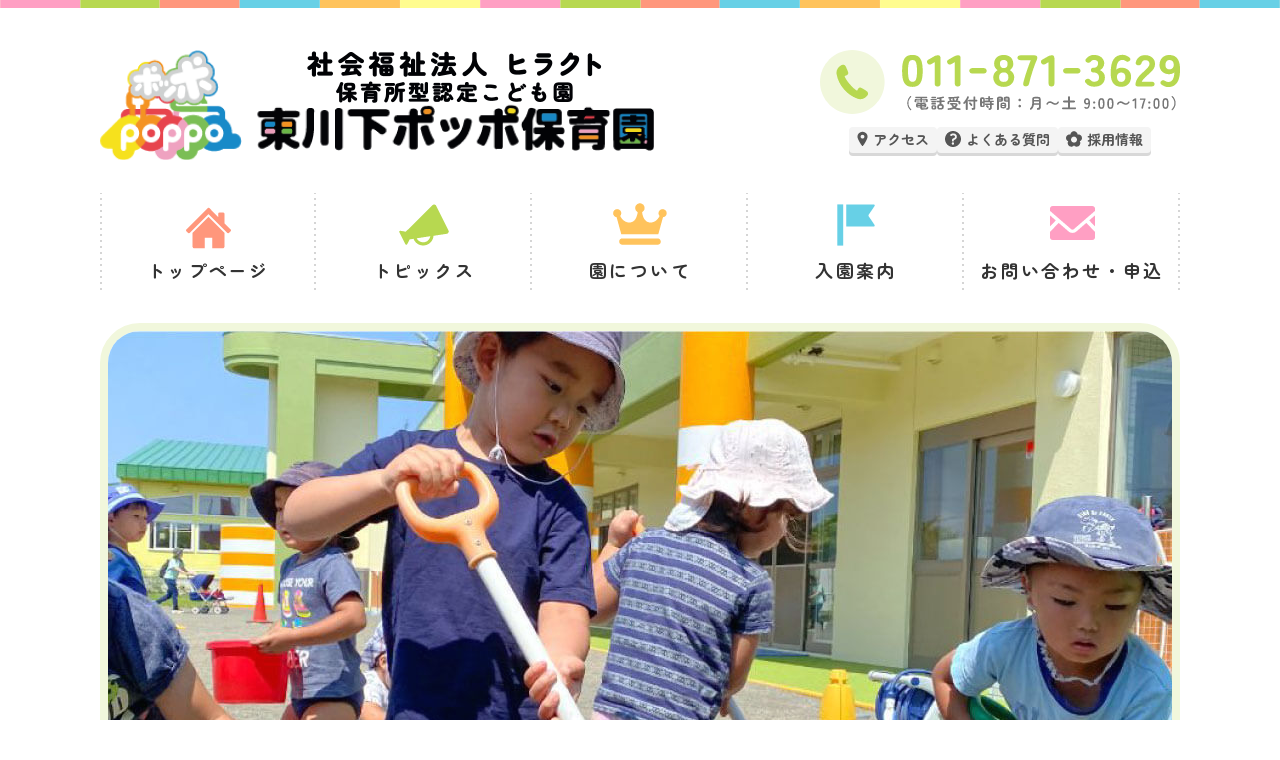

--- FILE ---
content_type: text/html; charset=UTF-8
request_url: https://poppo-hoikuen.jp/
body_size: 12195
content:
<!doctype html>
<!doctype html>
<html>
<head prefix="og: https://ogp.me/ns#">
<!-- Google tag (gtag.js) -->
<script async src="https://www.googletagmanager.com/gtag/js?id=G-JJFC4WRPFP"></script>
<script>
  window.dataLayer = window.dataLayer || [];
  function gtag(){dataLayer.push(arguments);}
  gtag('js', new Date());

  gtag('config', 'G-JJFC4WRPFP');
</script>
<meta charset="utf-8">
<meta name="format-detection" content="telephone=no">
<link rel="shortcut icon" href="https://poppo-hoikuen.jp/favicon.ico" type="image/x-icon" />
<link rel="apple-touch-icon" href="https://poppo-hoikuen.jp/common/images/apple-touch-icon.png" />
	
<title>東川下ポッポ保育園 | 札幌市白石区の認可保育園</title>
<meta name="description" content="札幌市白石区にある認可保育園「東川下ポッポ保育園」のWEBサイトです。入園・就職のご見学、お受けしております。季節を感じながら自然環境にふれ、仲間の大切さや集団の楽しさを感じとり、たくましい心と身体を育む保育を目指します。">
<meta property="og:title" content="東川下ポッポ保育園 | 札幌市白石区の認可保育園" />
<meta property="og:description" content="当園は、札幌市白石区と厚別区の境目にある閑静な住宅街に囲まれた保育園です。心も身体もたくましい子を目標にこどもの可能性を伸ばします。" />
	
	

<meta property="og:url" content="poppo-hoikuen.jp/" />
<meta property="og:type" content="website" />
<meta property="og:image" content="https://poppo-hoikuen.jp/common/images/OGP.jpg" />
<link rel="stylesheet" href="https://poppo-hoikuen.jp/common/css/base.css">
<link rel="stylesheet" href="https://poppo-hoikuen.jp/common/css/common.css">
<link rel="stylesheet" href="https://poppo-hoikuen.jp/common/css/common_sp.css">
<link rel="stylesheet" href="https://poppo-hoikuen.jp/common/css/top.css">
<link rel="stylesheet" href="https://poppo-hoikuen.jp/common/css/top_sp.css">

<script src="https://poppo-hoikuen.jp/common/js/jquery-3.5.1.min.js"></script>
<script src="https://poppo-hoikuen.jp/common/js/common.js"></script>
<script type="text/javascript" src="https://poppo-hoikuen.jp/common/js/jquery.newmark.js"></script>
<link rel="preconnect" href="https://fonts.googleapis.com">
<link rel="preconnect" href="https://fonts.gstatic.com" crossorigin>
<link href="https://fonts.googleapis.com/css2?family=Zen+Maru+Gothic:wght@700&display=swap" rel="stylesheet">
<script type="text/javascript">
$(document).ready(function(){
	$(".newmark").newmark({
		past: 336,
	});
});
</script>
<link rel="stylesheet" href="https://poppo-hoikuen.jp/common/css/slick.css">
<script src="https://poppo-hoikuen.jp/common/js/slick.min.js"></script>
<meta name='robots' content='max-image-preview:large' />
<script src='https://poppo-hoikuen.jp/wp/wp-includes/js/jquery/jquery.min.js?ver=3.6.1' id='jquery-core-js'></script>
<script src='https://poppo-hoikuen.jp/wp/wp-includes/js/jquery/jquery-migrate.min.js?ver=3.3.2' id='jquery-migrate-js'></script>
<script src='https://poppo-hoikuen.jp/wp/wp-content/themes/poppo/assets/js/index.js?ver=2.0' id='twentytwenty-js-js' async></script>
	<script>document.documentElement.className = document.documentElement.className.replace( 'no-js', 'js' );</script>
	<link rel="icon" href="https://poppo-hoikuen.jp/wp/wp-content/uploads/2019/11/cropped-fav-32x32.png" sizes="32x32" />
<link rel="icon" href="https://poppo-hoikuen.jp/wp/wp-content/uploads/2019/11/cropped-fav-192x192.png" sizes="192x192" />
<link rel="apple-touch-icon" href="https://poppo-hoikuen.jp/wp/wp-content/uploads/2019/11/cropped-fav-180x180.png" />
<meta name="msapplication-TileImage" content="https://poppo-hoikuen.jp/wp/wp-content/uploads/2019/11/cropped-fav-270x270.png" />
</head>
<body>
<header>
	<div class="wrap">
		<div class="header_top">
			<div class="flex_wrap">
								<h1 class="left_box"><a href="https://poppo-hoikuen.jp"><img src="https://poppo-hoikuen.jp/common/images/header_logo.png" width="554" height="110" alt="東川下ポッポ保育園"/></a></h1>
								<div class="right_box">
					<a href="tel:0118713629" class="tel"><span class="pc_view"><img src="https://poppo-hoikuen.jp/common/images/tel.svg" width="360" height="auto" alt="011-871-3629"/></span><span class="sp_view"><img src="https://poppo-hoikuen.jp/common/images/ic_tel.svg" width="60" height="auto" alt="011-871-3629"/></span></a>
					<ul>
						<li><a href="https://poppo-hoikuen.jp/access/index.html"><span class="access">アクセス</span></a></li>
						<li><a href="https://poppo-hoikuen.jp/faq/index.html"><span class="faq">よくある質問</span></a></li>
						<li><a href="https://poppo-hoikuen.jp/recruit/index.html"><span class="recruit">採用情報</span></a></li>
				  </ul>
			  </div>
		  </div>
		</div>
		<div class="header_bottom">
			<div id="head_sp" class="sp_view">
				<a class="menu" id="menu"><span>タップしてメニューを表示</span></a>
				<div id="navigator_sp">
					<ul>
						<li>
							<a class="trigger none-submenu topics"><span>トピックス</span></a>
							<ul class="child">
								<li><a href="https://poppo-hoikuen.jp/topics/">すべての記事</a></li>
								<li><a href="https://poppo-hoikuen.jp/topics/news/">保育園からのお知らせ</a></li>
								<li><a href="https://poppo-hoikuen.jp/topics/support/">子育て支援室からのお知らせ</a></li>
								<li><a href="https://poppo-hoikuen.jp/topics/blog/">ポッポ保育園ブログ</a></li>
							</ul>
						</li>
						<li>
							<a class="trigger none-submenu about"><span>園について</span></a>
							<ul class="child">
								<li><a href="https://poppo-hoikuen.jp/about/index.html">園の概要</a></li>
								<li><a href="https://poppo-hoikuen.jp/institution/index.html">施設紹介</a></li>
								<li><a href="https://poppo-hoikuen.jp/disclosure/index.html">情報公開</a></li>
								<li><a href="https://poppo-hoikuen.jp/access/index.html">アクセス</a></li>
								<li><a href="https://poppo-hoikuen.jp/gallery/">ギャラリー</a></li>
								<li><a href="https://poppo-hoikuen.jp/recruit/index.html">採用情報</a></li>
								<li><a href="https://poppo-hoikuen.jp/privacy/index.html">個人情報保護方針</a></li>
							</ul>
						</li>
						<li>
							<a class="trigger none-submenu nyuen"><span>入園案内</span></a>
							<ul class="child">
								<li><a href="https://poppo-hoikuen.jp/childcare/index.html">ポッポ保育園の特色</a></li>
								<li><a href="https://poppo-hoikuen.jp/schedule/index.html">年間行事</a></li>
								<li><a href="https://poppo-hoikuen.jp/information/index.html">保育要項</a></li>
								<li><a href="https://poppo-hoikuen.jp/faq/index.html">よくある質問</a></li>
							</ul>
						</li>
						<li>
							<a class="trigger none-submenu contact"><span>お問い合わせ・申込</span></a>
							<ul class="child">
								<li><a href="https://poppo-hoikuen.jp/contact/index.html">お問い合わせ</a></li>
								<li><a href="https://poppo-hoikuen.jp/visit/">見学のご予約</a></li>
								<li><a href="https://poppo-hoikuen.jp/contact/index.html">一時保育のご予約</a></li>
								<li><a href="https://poppo-hoikuen.jp/contact/index.html">1号認定こども入園の申込</a></li>
							</ul>
						</li>
					</ul>
				</div>
			</div>
			<div id="navigator" class="pc_view">
				<ul>
					<li><a href="https://poppo-hoikuen.jp" class="top">トップページ</a></li>
					<li>
						<a href="https://poppo-hoikuen.jp/topics/" class="topics">トピックス</a>
						<ul class="child">
							<li><a href="https://poppo-hoikuen.jp/topics/news/">保育園からのお知らせ</a></li>
							<li><a href="https://poppo-hoikuen.jp/topics/support/">子育て支援室からのお知らせ</a></li>
							<li><a href="https://poppo-hoikuen.jp/topics/blog/">ポッポ保育園ブログ</a></li>
						</ul>
					</li>
					<li>
						<p class="about">園について</p>
						<ul class="child">
							<li><a href="https://poppo-hoikuen.jp/about/index.html">園の概要</a></li>
							<li><a href="https://poppo-hoikuen.jp/institution/index.html">施設紹介</a></li>
							<li><a href="https://poppo-hoikuen.jp/disclosure/index.html">情報公開</a></li>
							<li><a href="https://poppo-hoikuen.jp/access/index.html">アクセス</a></li>
							<li><a href="https://poppo-hoikuen.jp/gallery/">ギャラリー</a></li>
							<li><a href="https://poppo-hoikuen.jp/recruit/index.html">採用情報</a></li>
							<li><a href="https://poppo-hoikuen.jp/privacy/index.html">個人情報保護方針</a></li>
						</ul>
					</li>
					<li>
						<p class="nyuen">入園案内</p>
						<ul class="child">
							<li><a href="https://poppo-hoikuen.jp/childcare/index.html">ポッポ保育園の特色</a></li>
							<li><a href="https://poppo-hoikuen.jp/schedule/index.html">年間行事</a></li>
							<li><a href="https://poppo-hoikuen.jp/information/index.html">保育要項</a></li>
							<li><a href="https://poppo-hoikuen.jp/faq/index.html">よくある質問</a></li>
						</ul>
					</li>
					<li>
						<p class="contact">お問い合わせ・申込</p>
						<ul class="child">
							<li><a href="https://poppo-hoikuen.jp/contact/index.html">お問い合わせ</a></li>
							<li><a href="https://poppo-hoikuen.jp/visit/">見学のご予約</a></li>
							<li><a href="https://poppo-hoikuen.jp/contact/index.html">一時保育のご予約</a></li>
							<li><a href="https://poppo-hoikuen.jp/contact/index.html">1号認定こども入園の申込</a></li>
						</ul>
					</li>
				</ul>
			</div>
		</div>
	</div>
</header>
<section id="mainvisual">
	<div class="wrap">
		<div id="slider">
			<p></p>
			<p></p>
			<p></p>
			<p></p>
		</div>
	</div>
</section>
<section id="banner">
	<div class="wrap">
		<div class="flex_wrap">
			<a href="https://poppo-hoikuen.jp/information/index.html" class="banner_box large nyuen">
				<p class="ttl"><span>令和5年度入園をご検討中の皆様へ</span>お申込み受付中</p>
				<p class="btn">入園のご案内はこちら</p>
			</a>
			<a href="https://poppo-hoikuen.jp/visit/" class="banner_box half kengaku">
				<p class="ttl"><span>保護者・求人をお探しの皆様へ</span>随時見学実施中</p>
				<p class="btn">見学ご予約フォームはこちら</p>
			</a>
			<a href="https://poppo-hoikuen.jp/recruit/index.html" class="banner_box half recruit">
				<p class="ttl"><span>求人をお探しの皆様へ</span>保育士募集中</p>
				<p class="btn">採用情報はこちら</p>
			</a>
		</div>
	</div>
</section>
<section id="intro">
	<div class="wrap">
		<h2><span class="red">心</span>も<span class="orange">身体</span>も<br class="sp_view"><span class="blue">たくましい子</span>を目標に<br>こどもの可能性を伸ばします</h2>
		<p class="txt">当園は、札幌市白石区と厚別区の境目にある閑静な住宅街に囲まれた保育園です。<br class="pc_view">周辺には東川下公園や厚別川辺のお散歩コースなど、<br class="pc_view">子どもたちが楽しめる場所がたくさんあり、自然環境にも恵まれています。<br>季節を感じながら自然環境にふれることで心を開放し、保育士や友達と夢中になって遊ぶ中で、<br class="pc_view">仲間の大切さや集団の楽しさを感じとり、たくましい心と身体を育みます。</p>
		<div class="flex_wrap">
			<a href="https://poppo-hoikuen.jp/about/index.html" class="link_box">
				<div class="imgbox"><img src="common/images/top/intro_img_en.jpg" width="100%" height="auto" alt="園の概要"/></div>
				<p class="orange"><span>園の概要</span></p>
			</a>
			<a href="https://poppo-hoikuen.jp/childcare/index.html" class="link_box">
				<div class="imgbox"><img src="common/images/top/intro_img_hoiku.jpg" width="100%" height="auto" alt="園の特色"/></div>
				<p class="red"><span>園の特色</span></p>
			</a>
			<a href="https://poppo-hoikuen.jp/information/index.html" class="link_box">
				<div class="imgbox"><img src="common/images/top/intro_img_nyuen.jpg" width="100%" height="auto" alt="保育要項"/></div>
				<p class="blue"><span>保育要項</span></p>
			</a>
		</div>
	</div>
</section>
<section id="topics">
	<div class="wrap">
		<h2>トピックス</h2>
		<div class="flex_wrap">
			<div class="left_box">
				<div id="news">
					<h3>保育園からのお知らせ</h3>
					<div class="white">
						<ul>
													<div class="fbox_wrap">
						  								<li><a href="https://poppo-hoikuen.jp/topics/news/%e3%83%91%e3%83%bc%e3%83%88%e3%83%bb%e3%82%a2%e3%83%ab%e3%83%90%e3%82%a4%e3%83%88%e8%81%b7%e5%93%a1%e5%8b%9f%e9%9b%86%ef%bc%81%ef%bc%81/"><span class="date">2025.12.03</span><span title="2025:12:03" class="newmark"></span><span class="ttl">パート・アルバイト職員募集！！</span></a></li>
															<li><a href="https://poppo-hoikuen.jp/topics/news/%e3%83%92%e3%83%a9%e3%82%af%e3%83%88%e6%96%b0%e5%8d%92%e6%b1%82%e4%ba%ba%e6%83%85%e5%a0%b1/"><span class="date">2025.11.14</span><span title="2025:11:14" class="newmark"></span><span class="ttl">ヒラクト新卒求人情報</span></a></li>
														</div>
								
						</ul>
						<a href="https://poppo-hoikuen.jp/topics/news/" class="btn_common">一覧を見る</a>
					</div>
				</div>
				<div id="kosodate">
					<h3>子育て支援室からのお知らせ</h3>
					<div class="white">
						<ul>
													<div class="fbox_wrap">
						  								<li><a href="https://poppo-hoikuen.jp/topics/support/%e7%ac%ac%ef%bc%97%e5%9b%9e%e5%ad%90%e8%82%b2%e3%81%a6%e3%82%b5%e3%83%ad%e3%83%b3%e3%82%92%e8%a1%8c%e3%81%84%e3%81%be%e3%81%97%e3%81%9f%e3%80%82/"><span class="date">2025.11.19</span><span title="2025:11:19" class="newmark"></span>
								<p class="ttl">第７回子育てサロンを行いました。</p></a></li>
															<li><a href="https://poppo-hoikuen.jp/topics/support/11%e6%9c%88%e3%81%ae%e5%ad%90%e8%82%b2%e3%81%a6%e3%82%b5%e3%83%ad%e3%83%b3%e3%81%ab%e3%81%a4%e3%81%84%e3%81%a6/"><span class="date">2025.11.10</span><span title="2025:11:10" class="newmark"></span>
								<p class="ttl">11月の子育てサロンについて</p></a></li>
														</div>
								
						</ul>
						<a href="https://poppo-hoikuen.jp/topics/support/" class="btn_common">一覧を見る</a>
					</div>
				</div>			
			</div>
			<div class="right_box">
				<div id="blog">
					<h3>ポッポ保育園ブログ</h3>
					<div class="white">
						<ul>
																			<li>
								<a href="https://poppo-hoikuen.jp/topics/blog/%e3%81%8a%e3%82%82%e3%81%a1%e3%81%a4%e3%81%8d%e3%82%92%e3%81%97%e3%81%be%e3%81%97%e3%81%9f%e3%82%88%ef%bc%81/">
								<div class="thumb">
																			<img width="1200" height="675" src="https://poppo-hoikuen.jp/wp/wp-content/uploads/2025/07/ロゴ（カラー）-1200x675.jpg" class="attachment-post-thumbnail size-post-thumbnail wp-post-image" alt="" decoding="async" loading="lazy" srcset="https://poppo-hoikuen.jp/wp/wp-content/uploads/2025/07/ロゴ（カラー）-1200x675.jpg 1200w, https://poppo-hoikuen.jp/wp/wp-content/uploads/2025/07/ロゴ（カラー）-300x169.jpg 300w, https://poppo-hoikuen.jp/wp/wp-content/uploads/2025/07/ロゴ（カラー）-1024x576.jpg 1024w, https://poppo-hoikuen.jp/wp/wp-content/uploads/2025/07/ロゴ（カラー）-768x432.jpg 768w, https://poppo-hoikuen.jp/wp/wp-content/uploads/2025/07/ロゴ（カラー）.jpg 1280w" sizes="(max-width: 1200px) 100vw, 1200px" />																		
								</div>
									<div class="txt">
										<span class="date">2026.01.16</span>
										<span title="2026:01:16" class="newmark"></span>
										<span class="ttl">
										おもちつきをしましたよ！										</span>
									</div>
								</a>
							</li>
														<li>
								<a href="https://poppo-hoikuen.jp/topics/blog/%e7%ac%ac8%e5%9b%9e%e3%80%80%e5%ad%90%e8%82%b2%e3%81%a6%e3%82%b5%e3%83%ad%e3%83%b3%e3%82%92%e8%a1%8c%e3%81%84%e3%81%be%e3%81%97%e3%81%9f%e3%80%82/">
								<div class="thumb">
																			<img src="https://poppo-hoikuen.jp/common/images/thumbnail.png" width="100%" height="auto" alt="第8回　子育てサロンを行いました。" />
																		
								</div>
									<div class="txt">
										<span class="date">2026.01.08</span>
										<span title="2026:01:08" class="newmark"></span>
										<span class="ttl">
										第8回　子育てサロンを行いました。										</span>
									</div>
								</a>
							</li>
														<li>
								<a href="https://poppo-hoikuen.jp/topics/blog/%e3%82%af%e3%83%aa%e3%82%b9%e3%83%9e%e3%82%b9%e4%bc%9a%e3%81%8c%e3%81%82%e3%82%8a%e3%81%be%e3%81%97%e3%81%9f/">
								<div class="thumb">
																			<img width="1200" height="675" src="https://poppo-hoikuen.jp/wp/wp-content/uploads/2025/07/ロゴ（カラー）-1200x675.jpg" class="attachment-post-thumbnail size-post-thumbnail wp-post-image" alt="" decoding="async" loading="lazy" srcset="https://poppo-hoikuen.jp/wp/wp-content/uploads/2025/07/ロゴ（カラー）-1200x675.jpg 1200w, https://poppo-hoikuen.jp/wp/wp-content/uploads/2025/07/ロゴ（カラー）-300x169.jpg 300w, https://poppo-hoikuen.jp/wp/wp-content/uploads/2025/07/ロゴ（カラー）-1024x576.jpg 1024w, https://poppo-hoikuen.jp/wp/wp-content/uploads/2025/07/ロゴ（カラー）-768x432.jpg 768w, https://poppo-hoikuen.jp/wp/wp-content/uploads/2025/07/ロゴ（カラー）.jpg 1280w" sizes="(max-width: 1200px) 100vw, 1200px" />																		
								</div>
									<div class="txt">
										<span class="date">2025.12.26</span>
										<span title="2025:12:26" class="newmark"></span>
										<span class="ttl">
										クリスマス会がありました										</span>
									</div>
								</a>
							</li>
																
						</ul>
						<a href="https://poppo-hoikuen.jp/topics/blog/" class="btn_common">一覧を見る</a>
					</div>
					<p class="kome"><span>★</span>ブログの閲覧には保護者様専用の<br class="sp_view">パスワードが必要となります。</p>
				</div>	
			</div>
		</div>
	</div>
</section>
<section id="pickup">
	<div class="wrap">
		<h2>東川下ポッポ保育園 <br class="sp_view">紹介動画</h2>
		<div class="youtube_wrap">
			<div class="youtube">
				<iframe width="560" height="315" src="https://www.youtube.com/embed/3Db1wLkMjo0?si=g36YI4YRrlFXPu6Q" title="YouTube video player" frameborder="0" allow="accelerometer; autoplay; clipboard-write; encrypted-media; gyroscope; picture-in-picture; web-share" referrerpolicy="strict-origin-when-cross-origin" allowfullscreen></iframe>
			</div>
		</div>
		<div id="insta_title"><h2>Instagram</h2></div>
		<div id="instabox">
			
<div id="sb_instagram"  class="sbi sbi_mob_col_1 sbi_tab_col_6 sbi_col_4 sbi_width_resp" style="padding-bottom: 20px;"	 data-feedid="*1"  data-res="auto" data-cols="4" data-colsmobile="1" data-colstablet="6" data-num="8" data-nummobile="4" data-item-padding="10"	 data-shortcode-atts="{&quot;feed&quot;:&quot;1&quot;}"  data-postid="11790" data-locatornonce="44a65ac9f6" data-imageaspectratio="1:1" data-sbi-flags="favorLocal,gdpr">
	
	<div id="sbi_images"  style="gap: 20px;">
		<div class="sbi_item sbi_type_video sbi_new sbi_transition"
	id="sbi_18093081905510168" data-date="1768555115">
	<div class="sbi_photo_wrap">
		<a class="sbi_photo" href="https://www.instagram.com/reel/DTkLaYjE481/" target="_blank" rel="noopener nofollow"
			data-full-res="https://scontent-nrt1-2.cdninstagram.com/v/t51.71878-15/616817853_751334004687689_6272214631773549752_n.jpg?stp=dst-jpg_e35_tt6&#038;_nc_cat=102&#038;ccb=7-5&#038;_nc_sid=18de74&#038;efg=eyJlZmdfdGFnIjoiQ0xJUFMuYmVzdF9pbWFnZV91cmxnZW4uQzMifQ%3D%3D&#038;_nc_ohc=BnyCRJySsYcQ7kNvwEqyzsd&#038;_nc_oc=AdmCfvf58ZGZloyFMKS5bzSFg5AEyaDlJEdsQQhBcw3zQJ_ErxWEItRdIxA43EZfZKE&#038;_nc_zt=23&#038;_nc_ht=scontent-nrt1-2.cdninstagram.com&#038;edm=ANo9K5cEAAAA&#038;_nc_gid=KOo5enAsHqik8Hfs3JlnZw&#038;oh=00_AfogelqSbA0JyR_e71euVZ-nFu9aHTqV4ktvLTsq8J_MmA&#038;oe=69736BFD"
			data-img-src-set="{&quot;d&quot;:&quot;https:\/\/scontent-nrt1-2.cdninstagram.com\/v\/t51.71878-15\/616817853_751334004687689_6272214631773549752_n.jpg?stp=dst-jpg_e35_tt6&amp;_nc_cat=102&amp;ccb=7-5&amp;_nc_sid=18de74&amp;efg=eyJlZmdfdGFnIjoiQ0xJUFMuYmVzdF9pbWFnZV91cmxnZW4uQzMifQ%3D%3D&amp;_nc_ohc=BnyCRJySsYcQ7kNvwEqyzsd&amp;_nc_oc=AdmCfvf58ZGZloyFMKS5bzSFg5AEyaDlJEdsQQhBcw3zQJ_ErxWEItRdIxA43EZfZKE&amp;_nc_zt=23&amp;_nc_ht=scontent-nrt1-2.cdninstagram.com&amp;edm=ANo9K5cEAAAA&amp;_nc_gid=KOo5enAsHqik8Hfs3JlnZw&amp;oh=00_AfogelqSbA0JyR_e71euVZ-nFu9aHTqV4ktvLTsq8J_MmA&amp;oe=69736BFD&quot;,&quot;150&quot;:&quot;https:\/\/scontent-nrt1-2.cdninstagram.com\/v\/t51.71878-15\/616817853_751334004687689_6272214631773549752_n.jpg?stp=dst-jpg_e35_tt6&amp;_nc_cat=102&amp;ccb=7-5&amp;_nc_sid=18de74&amp;efg=eyJlZmdfdGFnIjoiQ0xJUFMuYmVzdF9pbWFnZV91cmxnZW4uQzMifQ%3D%3D&amp;_nc_ohc=BnyCRJySsYcQ7kNvwEqyzsd&amp;_nc_oc=AdmCfvf58ZGZloyFMKS5bzSFg5AEyaDlJEdsQQhBcw3zQJ_ErxWEItRdIxA43EZfZKE&amp;_nc_zt=23&amp;_nc_ht=scontent-nrt1-2.cdninstagram.com&amp;edm=ANo9K5cEAAAA&amp;_nc_gid=KOo5enAsHqik8Hfs3JlnZw&amp;oh=00_AfogelqSbA0JyR_e71euVZ-nFu9aHTqV4ktvLTsq8J_MmA&amp;oe=69736BFD&quot;,&quot;320&quot;:&quot;https:\/\/scontent-nrt1-2.cdninstagram.com\/v\/t51.71878-15\/616817853_751334004687689_6272214631773549752_n.jpg?stp=dst-jpg_e35_tt6&amp;_nc_cat=102&amp;ccb=7-5&amp;_nc_sid=18de74&amp;efg=eyJlZmdfdGFnIjoiQ0xJUFMuYmVzdF9pbWFnZV91cmxnZW4uQzMifQ%3D%3D&amp;_nc_ohc=BnyCRJySsYcQ7kNvwEqyzsd&amp;_nc_oc=AdmCfvf58ZGZloyFMKS5bzSFg5AEyaDlJEdsQQhBcw3zQJ_ErxWEItRdIxA43EZfZKE&amp;_nc_zt=23&amp;_nc_ht=scontent-nrt1-2.cdninstagram.com&amp;edm=ANo9K5cEAAAA&amp;_nc_gid=KOo5enAsHqik8Hfs3JlnZw&amp;oh=00_AfogelqSbA0JyR_e71euVZ-nFu9aHTqV4ktvLTsq8J_MmA&amp;oe=69736BFD&quot;,&quot;640&quot;:&quot;https:\/\/scontent-nrt1-2.cdninstagram.com\/v\/t51.71878-15\/616817853_751334004687689_6272214631773549752_n.jpg?stp=dst-jpg_e35_tt6&amp;_nc_cat=102&amp;ccb=7-5&amp;_nc_sid=18de74&amp;efg=eyJlZmdfdGFnIjoiQ0xJUFMuYmVzdF9pbWFnZV91cmxnZW4uQzMifQ%3D%3D&amp;_nc_ohc=BnyCRJySsYcQ7kNvwEqyzsd&amp;_nc_oc=AdmCfvf58ZGZloyFMKS5bzSFg5AEyaDlJEdsQQhBcw3zQJ_ErxWEItRdIxA43EZfZKE&amp;_nc_zt=23&amp;_nc_ht=scontent-nrt1-2.cdninstagram.com&amp;edm=ANo9K5cEAAAA&amp;_nc_gid=KOo5enAsHqik8Hfs3JlnZw&amp;oh=00_AfogelqSbA0JyR_e71euVZ-nFu9aHTqV4ktvLTsq8J_MmA&amp;oe=69736BFD&quot;}">
			<span class="sbi-screenreader"></span>
						<svg style="color: rgba(255,255,255,1)" class="svg-inline--fa fa-play fa-w-14 sbi_playbtn" aria-label="Play" aria-hidden="true" data-fa-processed="" data-prefix="fa" data-icon="play" role="presentation" xmlns="http://www.w3.org/2000/svg" viewBox="0 0 448 512"><path fill="currentColor" d="M424.4 214.7L72.4 6.6C43.8-10.3 0 6.1 0 47.9V464c0 37.5 40.7 60.1 72.4 41.3l352-208c31.4-18.5 31.5-64.1 0-82.6z"></path></svg>			<img src="https://poppo-hoikuen.jp/wp/wp-content/plugins/instagram-feed/img/placeholder.png" alt="higashi_kawashimo_popo_hoikuen本日は子育て広場でお話しした「絵本の読み方、選び方」についてご紹介します。

親子のコミュニケーションにおいてとっても素敵なアイテムの絵本ですが、どうやって読むのがいいのか、いくつかポイントを紹介しています。よかったら参考にしてみてください！でも、読み聞かせにルールや決まりはありません。ママやパパの声を通して物語を聞くことが何よりも楽しみなんです。肌の温もりを感じながらゆっくり親子の絵本時間を楽しんでみませんか？！

よかったら一度子育てサロン、広場に遊びに来ませんか？是非、ご参加お待ちしています☆

今週のポッポごはんは『豚肉のマーマレード焼き』のレシピを公開中です！ぜひ作ってみて下さいね

もっと、情報を知りたい方は、ハイライト、もしくはＨＰに広場やサロンの様子をブログに載せていますので是非ご覧ください

申し込みはプロフィールリンクから🔗

#東川下ポッポ保育園 #認定こども園 #札幌市白石区  #子育て広場 #ポッポごはん" aria-hidden="true">
		</a>
	</div>
</div><div class="sbi_item sbi_type_image sbi_new sbi_transition"
	id="sbi_18401050735122418" data-date="1768021463">
	<div class="sbi_photo_wrap">
		<a class="sbi_photo" href="https://www.instagram.com/p/DTUVj1kExap/" target="_blank" rel="noopener nofollow"
			data-full-res="https://scontent-nrt6-1.cdninstagram.com/v/t51.82787-15/610905248_17910895728277753_5052387581900160330_n.jpg?stp=dst-jpg_e35_tt6&#038;_nc_cat=107&#038;ccb=7-5&#038;_nc_sid=18de74&#038;efg=eyJlZmdfdGFnIjoiRkVFRC5iZXN0X2ltYWdlX3VybGdlbi5DMyJ9&#038;_nc_ohc=_enBFtbdIyYQ7kNvwGwLezV&#038;_nc_oc=Adka5a5QmDl2Z9hYmyFgvjwyFLkp0RpzBFMWbbhynEf8QSb0EE2kT-oY-xWw1vweCLA&#038;_nc_zt=23&#038;_nc_ht=scontent-nrt6-1.cdninstagram.com&#038;edm=ANo9K5cEAAAA&#038;_nc_gid=KOo5enAsHqik8Hfs3JlnZw&#038;oh=00_Afqmzrpzcf1rbxYc9kfLwAMyxqoIY0lFLA8AiXjNzxb4nw&#038;oe=69735FF1"
			data-img-src-set="{&quot;d&quot;:&quot;https:\/\/scontent-nrt6-1.cdninstagram.com\/v\/t51.82787-15\/610905248_17910895728277753_5052387581900160330_n.jpg?stp=dst-jpg_e35_tt6&amp;_nc_cat=107&amp;ccb=7-5&amp;_nc_sid=18de74&amp;efg=eyJlZmdfdGFnIjoiRkVFRC5iZXN0X2ltYWdlX3VybGdlbi5DMyJ9&amp;_nc_ohc=_enBFtbdIyYQ7kNvwGwLezV&amp;_nc_oc=Adka5a5QmDl2Z9hYmyFgvjwyFLkp0RpzBFMWbbhynEf8QSb0EE2kT-oY-xWw1vweCLA&amp;_nc_zt=23&amp;_nc_ht=scontent-nrt6-1.cdninstagram.com&amp;edm=ANo9K5cEAAAA&amp;_nc_gid=KOo5enAsHqik8Hfs3JlnZw&amp;oh=00_Afqmzrpzcf1rbxYc9kfLwAMyxqoIY0lFLA8AiXjNzxb4nw&amp;oe=69735FF1&quot;,&quot;150&quot;:&quot;https:\/\/scontent-nrt6-1.cdninstagram.com\/v\/t51.82787-15\/610905248_17910895728277753_5052387581900160330_n.jpg?stp=dst-jpg_e35_tt6&amp;_nc_cat=107&amp;ccb=7-5&amp;_nc_sid=18de74&amp;efg=eyJlZmdfdGFnIjoiRkVFRC5iZXN0X2ltYWdlX3VybGdlbi5DMyJ9&amp;_nc_ohc=_enBFtbdIyYQ7kNvwGwLezV&amp;_nc_oc=Adka5a5QmDl2Z9hYmyFgvjwyFLkp0RpzBFMWbbhynEf8QSb0EE2kT-oY-xWw1vweCLA&amp;_nc_zt=23&amp;_nc_ht=scontent-nrt6-1.cdninstagram.com&amp;edm=ANo9K5cEAAAA&amp;_nc_gid=KOo5enAsHqik8Hfs3JlnZw&amp;oh=00_Afqmzrpzcf1rbxYc9kfLwAMyxqoIY0lFLA8AiXjNzxb4nw&amp;oe=69735FF1&quot;,&quot;320&quot;:&quot;https:\/\/scontent-nrt6-1.cdninstagram.com\/v\/t51.82787-15\/610905248_17910895728277753_5052387581900160330_n.jpg?stp=dst-jpg_e35_tt6&amp;_nc_cat=107&amp;ccb=7-5&amp;_nc_sid=18de74&amp;efg=eyJlZmdfdGFnIjoiRkVFRC5iZXN0X2ltYWdlX3VybGdlbi5DMyJ9&amp;_nc_ohc=_enBFtbdIyYQ7kNvwGwLezV&amp;_nc_oc=Adka5a5QmDl2Z9hYmyFgvjwyFLkp0RpzBFMWbbhynEf8QSb0EE2kT-oY-xWw1vweCLA&amp;_nc_zt=23&amp;_nc_ht=scontent-nrt6-1.cdninstagram.com&amp;edm=ANo9K5cEAAAA&amp;_nc_gid=KOo5enAsHqik8Hfs3JlnZw&amp;oh=00_Afqmzrpzcf1rbxYc9kfLwAMyxqoIY0lFLA8AiXjNzxb4nw&amp;oe=69735FF1&quot;,&quot;640&quot;:&quot;https:\/\/scontent-nrt6-1.cdninstagram.com\/v\/t51.82787-15\/610905248_17910895728277753_5052387581900160330_n.jpg?stp=dst-jpg_e35_tt6&amp;_nc_cat=107&amp;ccb=7-5&amp;_nc_sid=18de74&amp;efg=eyJlZmdfdGFnIjoiRkVFRC5iZXN0X2ltYWdlX3VybGdlbi5DMyJ9&amp;_nc_ohc=_enBFtbdIyYQ7kNvwGwLezV&amp;_nc_oc=Adka5a5QmDl2Z9hYmyFgvjwyFLkp0RpzBFMWbbhynEf8QSb0EE2kT-oY-xWw1vweCLA&amp;_nc_zt=23&amp;_nc_ht=scontent-nrt6-1.cdninstagram.com&amp;edm=ANo9K5cEAAAA&amp;_nc_gid=KOo5enAsHqik8Hfs3JlnZw&amp;oh=00_Afqmzrpzcf1rbxYc9kfLwAMyxqoIY0lFLA8AiXjNzxb4nw&amp;oe=69735FF1&quot;}">
			<span class="sbi-screenreader"></span>
									<img src="https://poppo-hoikuen.jp/wp/wp-content/plugins/instagram-feed/img/placeholder.png" alt="1月の子育てサロン・広場のご案内です♪
ぜひご参加お待ちしてます☆" aria-hidden="true">
		</a>
	</div>
</div><div class="sbi_item sbi_type_video sbi_new sbi_transition"
	id="sbi_18126818929523010" data-date="1767947558">
	<div class="sbi_photo_wrap">
		<a class="sbi_photo" href="https://www.instagram.com/reel/DTSHgUJExz2/" target="_blank" rel="noopener nofollow"
			data-full-res="https://scontent-nrt1-1.cdninstagram.com/v/t51.71878-15/611633392_1591158395636881_4386986568226567232_n.jpg?stp=dst-jpg_e35_tt6&#038;_nc_cat=109&#038;ccb=7-5&#038;_nc_sid=18de74&#038;efg=eyJlZmdfdGFnIjoiQ0xJUFMuYmVzdF9pbWFnZV91cmxnZW4uQzMifQ%3D%3D&#038;_nc_ohc=zcNdVysHx8sQ7kNvwEFeW3Q&#038;_nc_oc=Adk5B_7_S_0dPzCFStRwtIWm3dkIXJpjPbq2Xv_sNefOhoOLny53RDNB6cZ6nhynodM&#038;_nc_zt=23&#038;_nc_ht=scontent-nrt1-1.cdninstagram.com&#038;edm=ANo9K5cEAAAA&#038;_nc_gid=KOo5enAsHqik8Hfs3JlnZw&#038;oh=00_Afo6gflITXTuFom6SSzLiZhXDoUNxYRt1iGbuQlPvbxXww&#038;oe=69735F32"
			data-img-src-set="{&quot;d&quot;:&quot;https:\/\/scontent-nrt1-1.cdninstagram.com\/v\/t51.71878-15\/611633392_1591158395636881_4386986568226567232_n.jpg?stp=dst-jpg_e35_tt6&amp;_nc_cat=109&amp;ccb=7-5&amp;_nc_sid=18de74&amp;efg=eyJlZmdfdGFnIjoiQ0xJUFMuYmVzdF9pbWFnZV91cmxnZW4uQzMifQ%3D%3D&amp;_nc_ohc=zcNdVysHx8sQ7kNvwEFeW3Q&amp;_nc_oc=Adk5B_7_S_0dPzCFStRwtIWm3dkIXJpjPbq2Xv_sNefOhoOLny53RDNB6cZ6nhynodM&amp;_nc_zt=23&amp;_nc_ht=scontent-nrt1-1.cdninstagram.com&amp;edm=ANo9K5cEAAAA&amp;_nc_gid=KOo5enAsHqik8Hfs3JlnZw&amp;oh=00_Afo6gflITXTuFom6SSzLiZhXDoUNxYRt1iGbuQlPvbxXww&amp;oe=69735F32&quot;,&quot;150&quot;:&quot;https:\/\/scontent-nrt1-1.cdninstagram.com\/v\/t51.71878-15\/611633392_1591158395636881_4386986568226567232_n.jpg?stp=dst-jpg_e35_tt6&amp;_nc_cat=109&amp;ccb=7-5&amp;_nc_sid=18de74&amp;efg=eyJlZmdfdGFnIjoiQ0xJUFMuYmVzdF9pbWFnZV91cmxnZW4uQzMifQ%3D%3D&amp;_nc_ohc=zcNdVysHx8sQ7kNvwEFeW3Q&amp;_nc_oc=Adk5B_7_S_0dPzCFStRwtIWm3dkIXJpjPbq2Xv_sNefOhoOLny53RDNB6cZ6nhynodM&amp;_nc_zt=23&amp;_nc_ht=scontent-nrt1-1.cdninstagram.com&amp;edm=ANo9K5cEAAAA&amp;_nc_gid=KOo5enAsHqik8Hfs3JlnZw&amp;oh=00_Afo6gflITXTuFom6SSzLiZhXDoUNxYRt1iGbuQlPvbxXww&amp;oe=69735F32&quot;,&quot;320&quot;:&quot;https:\/\/scontent-nrt1-1.cdninstagram.com\/v\/t51.71878-15\/611633392_1591158395636881_4386986568226567232_n.jpg?stp=dst-jpg_e35_tt6&amp;_nc_cat=109&amp;ccb=7-5&amp;_nc_sid=18de74&amp;efg=eyJlZmdfdGFnIjoiQ0xJUFMuYmVzdF9pbWFnZV91cmxnZW4uQzMifQ%3D%3D&amp;_nc_ohc=zcNdVysHx8sQ7kNvwEFeW3Q&amp;_nc_oc=Adk5B_7_S_0dPzCFStRwtIWm3dkIXJpjPbq2Xv_sNefOhoOLny53RDNB6cZ6nhynodM&amp;_nc_zt=23&amp;_nc_ht=scontent-nrt1-1.cdninstagram.com&amp;edm=ANo9K5cEAAAA&amp;_nc_gid=KOo5enAsHqik8Hfs3JlnZw&amp;oh=00_Afo6gflITXTuFom6SSzLiZhXDoUNxYRt1iGbuQlPvbxXww&amp;oe=69735F32&quot;,&quot;640&quot;:&quot;https:\/\/scontent-nrt1-1.cdninstagram.com\/v\/t51.71878-15\/611633392_1591158395636881_4386986568226567232_n.jpg?stp=dst-jpg_e35_tt6&amp;_nc_cat=109&amp;ccb=7-5&amp;_nc_sid=18de74&amp;efg=eyJlZmdfdGFnIjoiQ0xJUFMuYmVzdF9pbWFnZV91cmxnZW4uQzMifQ%3D%3D&amp;_nc_ohc=zcNdVysHx8sQ7kNvwEFeW3Q&amp;_nc_oc=Adk5B_7_S_0dPzCFStRwtIWm3dkIXJpjPbq2Xv_sNefOhoOLny53RDNB6cZ6nhynodM&amp;_nc_zt=23&amp;_nc_ht=scontent-nrt1-1.cdninstagram.com&amp;edm=ANo9K5cEAAAA&amp;_nc_gid=KOo5enAsHqik8Hfs3JlnZw&amp;oh=00_Afo6gflITXTuFom6SSzLiZhXDoUNxYRt1iGbuQlPvbxXww&amp;oe=69735F32&quot;}">
			<span class="sbi-screenreader">本日は、ポッポ保育園2歳児・5歳児の</span>
						<svg style="color: rgba(255,255,255,1)" class="svg-inline--fa fa-play fa-w-14 sbi_playbtn" aria-label="Play" aria-hidden="true" data-fa-processed="" data-prefix="fa" data-icon="play" role="presentation" xmlns="http://www.w3.org/2000/svg" viewBox="0 0 448 512"><path fill="currentColor" d="M424.4 214.7L72.4 6.6C43.8-10.3 0 6.1 0 47.9V464c0 37.5 40.7 60.1 72.4 41.3l352-208c31.4-18.5 31.5-64.1 0-82.6z"></path></svg>			<img src="https://poppo-hoikuen.jp/wp/wp-content/plugins/instagram-feed/img/placeholder.png" alt="本日は、ポッポ保育園2歳児・5歳児の「異年齢交流」の様子をご紹介させていただきます！

異年齢交流を通して年下の子には憧れの気持ちを、年上の子には思いやりの気持ちが自然と生まれる環境を大切にしています🌈

ポッポ保育園では子育てサロン・広場を毎月開催しています！
もっと情報を知りたい方はハイライト・ＨＰにて広場やサロンの様子を載せておりますので、ぜひご覧ください👶
お申し込みはプロフィールのリンクから🌱

#東川下ポッポ保育園 #認定こども園 #札幌市白石区 #楽器遊び #異年齢交流" aria-hidden="true">
		</a>
	</div>
</div><div class="sbi_item sbi_type_video sbi_new sbi_transition"
	id="sbi_18357236812165714" data-date="1766120456">
	<div class="sbi_photo_wrap">
		<a class="sbi_photo" href="https://www.instagram.com/reel/DSbpb-tEyne/" target="_blank" rel="noopener nofollow"
			data-full-res="https://scontent-nrt1-2.cdninstagram.com/v/t51.71878-15/603966602_1613420333122301_6943279948638470869_n.jpg?stp=dst-jpg_e35_tt6&#038;_nc_cat=102&#038;ccb=7-5&#038;_nc_sid=18de74&#038;efg=eyJlZmdfdGFnIjoiQ0xJUFMuYmVzdF9pbWFnZV91cmxnZW4uQzMifQ%3D%3D&#038;_nc_ohc=gWr4dWBfNmEQ7kNvwHVmXAv&#038;_nc_oc=AdlYXe5MIH9Vu0LIYbAWYBZe_ngcl3SS7AJeRpsyU7163sz-ioPUqJ7kaFU_rclF-lA&#038;_nc_zt=23&#038;_nc_ht=scontent-nrt1-2.cdninstagram.com&#038;edm=ANo9K5cEAAAA&#038;_nc_gid=KOo5enAsHqik8Hfs3JlnZw&#038;oh=00_Afp-y2pRqjc7k6AH41z147K0hwAE8dOpIbLi-JNn5PaLWg&#038;oe=697380F3"
			data-img-src-set="{&quot;d&quot;:&quot;https:\/\/scontent-nrt1-2.cdninstagram.com\/v\/t51.71878-15\/603966602_1613420333122301_6943279948638470869_n.jpg?stp=dst-jpg_e35_tt6&amp;_nc_cat=102&amp;ccb=7-5&amp;_nc_sid=18de74&amp;efg=eyJlZmdfdGFnIjoiQ0xJUFMuYmVzdF9pbWFnZV91cmxnZW4uQzMifQ%3D%3D&amp;_nc_ohc=gWr4dWBfNmEQ7kNvwHVmXAv&amp;_nc_oc=AdlYXe5MIH9Vu0LIYbAWYBZe_ngcl3SS7AJeRpsyU7163sz-ioPUqJ7kaFU_rclF-lA&amp;_nc_zt=23&amp;_nc_ht=scontent-nrt1-2.cdninstagram.com&amp;edm=ANo9K5cEAAAA&amp;_nc_gid=KOo5enAsHqik8Hfs3JlnZw&amp;oh=00_Afp-y2pRqjc7k6AH41z147K0hwAE8dOpIbLi-JNn5PaLWg&amp;oe=697380F3&quot;,&quot;150&quot;:&quot;https:\/\/scontent-nrt1-2.cdninstagram.com\/v\/t51.71878-15\/603966602_1613420333122301_6943279948638470869_n.jpg?stp=dst-jpg_e35_tt6&amp;_nc_cat=102&amp;ccb=7-5&amp;_nc_sid=18de74&amp;efg=eyJlZmdfdGFnIjoiQ0xJUFMuYmVzdF9pbWFnZV91cmxnZW4uQzMifQ%3D%3D&amp;_nc_ohc=gWr4dWBfNmEQ7kNvwHVmXAv&amp;_nc_oc=AdlYXe5MIH9Vu0LIYbAWYBZe_ngcl3SS7AJeRpsyU7163sz-ioPUqJ7kaFU_rclF-lA&amp;_nc_zt=23&amp;_nc_ht=scontent-nrt1-2.cdninstagram.com&amp;edm=ANo9K5cEAAAA&amp;_nc_gid=KOo5enAsHqik8Hfs3JlnZw&amp;oh=00_Afp-y2pRqjc7k6AH41z147K0hwAE8dOpIbLi-JNn5PaLWg&amp;oe=697380F3&quot;,&quot;320&quot;:&quot;https:\/\/scontent-nrt1-2.cdninstagram.com\/v\/t51.71878-15\/603966602_1613420333122301_6943279948638470869_n.jpg?stp=dst-jpg_e35_tt6&amp;_nc_cat=102&amp;ccb=7-5&amp;_nc_sid=18de74&amp;efg=eyJlZmdfdGFnIjoiQ0xJUFMuYmVzdF9pbWFnZV91cmxnZW4uQzMifQ%3D%3D&amp;_nc_ohc=gWr4dWBfNmEQ7kNvwHVmXAv&amp;_nc_oc=AdlYXe5MIH9Vu0LIYbAWYBZe_ngcl3SS7AJeRpsyU7163sz-ioPUqJ7kaFU_rclF-lA&amp;_nc_zt=23&amp;_nc_ht=scontent-nrt1-2.cdninstagram.com&amp;edm=ANo9K5cEAAAA&amp;_nc_gid=KOo5enAsHqik8Hfs3JlnZw&amp;oh=00_Afp-y2pRqjc7k6AH41z147K0hwAE8dOpIbLi-JNn5PaLWg&amp;oe=697380F3&quot;,&quot;640&quot;:&quot;https:\/\/scontent-nrt1-2.cdninstagram.com\/v\/t51.71878-15\/603966602_1613420333122301_6943279948638470869_n.jpg?stp=dst-jpg_e35_tt6&amp;_nc_cat=102&amp;ccb=7-5&amp;_nc_sid=18de74&amp;efg=eyJlZmdfdGFnIjoiQ0xJUFMuYmVzdF9pbWFnZV91cmxnZW4uQzMifQ%3D%3D&amp;_nc_ohc=gWr4dWBfNmEQ7kNvwHVmXAv&amp;_nc_oc=AdlYXe5MIH9Vu0LIYbAWYBZe_ngcl3SS7AJeRpsyU7163sz-ioPUqJ7kaFU_rclF-lA&amp;_nc_zt=23&amp;_nc_ht=scontent-nrt1-2.cdninstagram.com&amp;edm=ANo9K5cEAAAA&amp;_nc_gid=KOo5enAsHqik8Hfs3JlnZw&amp;oh=00_Afp-y2pRqjc7k6AH41z147K0hwAE8dOpIbLi-JNn5PaLWg&amp;oe=697380F3&quot;}">
			<span class="sbi-screenreader"></span>
						<svg style="color: rgba(255,255,255,1)" class="svg-inline--fa fa-play fa-w-14 sbi_playbtn" aria-label="Play" aria-hidden="true" data-fa-processed="" data-prefix="fa" data-icon="play" role="presentation" xmlns="http://www.w3.org/2000/svg" viewBox="0 0 448 512"><path fill="currentColor" d="M424.4 214.7L72.4 6.6C43.8-10.3 0 6.1 0 47.9V464c0 37.5 40.7 60.1 72.4 41.3l352-208c31.4-18.5 31.5-64.1 0-82.6z"></path></svg>			<img src="https://poppo-hoikuen.jp/wp/wp-content/plugins/instagram-feed/img/placeholder.png" alt="ポッポ保育園でも実施中の『こども誰でも通園制度』はご存知ですか？
3 歳未満なら、誰でも利用出来ます🍀
利用前には保育士と一緒に面談を行いお子様の様子をお聞きしますので安心してお預け下さい😊
最初は1時間から慣らしながら初められます！
集団の中で受ける刺激もたくさんあります！
子育ての悩みを一緒にお話しませんか？🎄
気になった方はDMや、直接保育園にご連絡ください🐶
お待ちしてます♪

#札幌市白石区 #認定こども園 #東川下ポッポ保育園 #こども誰でも通園制度 #ママのサポート" aria-hidden="true">
		</a>
	</div>
</div><div class="sbi_item sbi_type_video sbi_new sbi_transition"
	id="sbi_18065666432179014" data-date="1765777386">
	<div class="sbi_photo_wrap">
		<a class="sbi_photo" href="https://www.instagram.com/reel/DSRcNiQk_7r/" target="_blank" rel="noopener nofollow"
			data-full-res="https://scontent-nrt1-1.cdninstagram.com/v/t51.71878-15/601196244_1163510435935082_6973629081742539619_n.jpg?stp=dst-jpg_e35_tt6&#038;_nc_cat=103&#038;ccb=7-5&#038;_nc_sid=18de74&#038;efg=eyJlZmdfdGFnIjoiQ0xJUFMuYmVzdF9pbWFnZV91cmxnZW4uQzMifQ%3D%3D&#038;_nc_ohc=jykNi3nIAykQ7kNvwFSklsl&#038;_nc_oc=AdmJnjcfb4cVKCI85lXzklxvggrTL5RVZUsvzFZr_-N4ZZfE3Z_tx8SFz7aNBxMSs3A&#038;_nc_zt=23&#038;_nc_ht=scontent-nrt1-1.cdninstagram.com&#038;edm=ANo9K5cEAAAA&#038;_nc_gid=KOo5enAsHqik8Hfs3JlnZw&#038;oh=00_Afri_CA5soM6dgI3d_-nuWIihjK7xw7eNuH-BLfi9J0zFg&#038;oe=69738B0C"
			data-img-src-set="{&quot;d&quot;:&quot;https:\/\/scontent-nrt1-1.cdninstagram.com\/v\/t51.71878-15\/601196244_1163510435935082_6973629081742539619_n.jpg?stp=dst-jpg_e35_tt6&amp;_nc_cat=103&amp;ccb=7-5&amp;_nc_sid=18de74&amp;efg=eyJlZmdfdGFnIjoiQ0xJUFMuYmVzdF9pbWFnZV91cmxnZW4uQzMifQ%3D%3D&amp;_nc_ohc=jykNi3nIAykQ7kNvwFSklsl&amp;_nc_oc=AdmJnjcfb4cVKCI85lXzklxvggrTL5RVZUsvzFZr_-N4ZZfE3Z_tx8SFz7aNBxMSs3A&amp;_nc_zt=23&amp;_nc_ht=scontent-nrt1-1.cdninstagram.com&amp;edm=ANo9K5cEAAAA&amp;_nc_gid=KOo5enAsHqik8Hfs3JlnZw&amp;oh=00_Afri_CA5soM6dgI3d_-nuWIihjK7xw7eNuH-BLfi9J0zFg&amp;oe=69738B0C&quot;,&quot;150&quot;:&quot;https:\/\/scontent-nrt1-1.cdninstagram.com\/v\/t51.71878-15\/601196244_1163510435935082_6973629081742539619_n.jpg?stp=dst-jpg_e35_tt6&amp;_nc_cat=103&amp;ccb=7-5&amp;_nc_sid=18de74&amp;efg=eyJlZmdfdGFnIjoiQ0xJUFMuYmVzdF9pbWFnZV91cmxnZW4uQzMifQ%3D%3D&amp;_nc_ohc=jykNi3nIAykQ7kNvwFSklsl&amp;_nc_oc=AdmJnjcfb4cVKCI85lXzklxvggrTL5RVZUsvzFZr_-N4ZZfE3Z_tx8SFz7aNBxMSs3A&amp;_nc_zt=23&amp;_nc_ht=scontent-nrt1-1.cdninstagram.com&amp;edm=ANo9K5cEAAAA&amp;_nc_gid=KOo5enAsHqik8Hfs3JlnZw&amp;oh=00_Afri_CA5soM6dgI3d_-nuWIihjK7xw7eNuH-BLfi9J0zFg&amp;oe=69738B0C&quot;,&quot;320&quot;:&quot;https:\/\/scontent-nrt1-1.cdninstagram.com\/v\/t51.71878-15\/601196244_1163510435935082_6973629081742539619_n.jpg?stp=dst-jpg_e35_tt6&amp;_nc_cat=103&amp;ccb=7-5&amp;_nc_sid=18de74&amp;efg=eyJlZmdfdGFnIjoiQ0xJUFMuYmVzdF9pbWFnZV91cmxnZW4uQzMifQ%3D%3D&amp;_nc_ohc=jykNi3nIAykQ7kNvwFSklsl&amp;_nc_oc=AdmJnjcfb4cVKCI85lXzklxvggrTL5RVZUsvzFZr_-N4ZZfE3Z_tx8SFz7aNBxMSs3A&amp;_nc_zt=23&amp;_nc_ht=scontent-nrt1-1.cdninstagram.com&amp;edm=ANo9K5cEAAAA&amp;_nc_gid=KOo5enAsHqik8Hfs3JlnZw&amp;oh=00_Afri_CA5soM6dgI3d_-nuWIihjK7xw7eNuH-BLfi9J0zFg&amp;oe=69738B0C&quot;,&quot;640&quot;:&quot;https:\/\/scontent-nrt1-1.cdninstagram.com\/v\/t51.71878-15\/601196244_1163510435935082_6973629081742539619_n.jpg?stp=dst-jpg_e35_tt6&amp;_nc_cat=103&amp;ccb=7-5&amp;_nc_sid=18de74&amp;efg=eyJlZmdfdGFnIjoiQ0xJUFMuYmVzdF9pbWFnZV91cmxnZW4uQzMifQ%3D%3D&amp;_nc_ohc=jykNi3nIAykQ7kNvwFSklsl&amp;_nc_oc=AdmJnjcfb4cVKCI85lXzklxvggrTL5RVZUsvzFZr_-N4ZZfE3Z_tx8SFz7aNBxMSs3A&amp;_nc_zt=23&amp;_nc_ht=scontent-nrt1-1.cdninstagram.com&amp;edm=ANo9K5cEAAAA&amp;_nc_gid=KOo5enAsHqik8Hfs3JlnZw&amp;oh=00_Afri_CA5soM6dgI3d_-nuWIihjK7xw7eNuH-BLfi9J0zFg&amp;oe=69738B0C&quot;}">
			<span class="sbi-screenreader"></span>
						<svg style="color: rgba(255,255,255,1)" class="svg-inline--fa fa-play fa-w-14 sbi_playbtn" aria-label="Play" aria-hidden="true" data-fa-processed="" data-prefix="fa" data-icon="play" role="presentation" xmlns="http://www.w3.org/2000/svg" viewBox="0 0 448 512"><path fill="currentColor" d="M424.4 214.7L72.4 6.6C43.8-10.3 0 6.1 0 47.9V464c0 37.5 40.7 60.1 72.4 41.3l352-208c31.4-18.5 31.5-64.1 0-82.6z"></path></svg>			<img src="https://poppo-hoikuen.jp/wp/wp-content/plugins/instagram-feed/img/placeholder.png" alt="本日はポッポ保育園の1歳児クラスの『花紙』についてご紹介させていただきます💐

花紙を使ってちぎったり破いたりすることで指先の力や、舞う花紙を目で追うことで追視の力も身につきますよ♪
ポッポ保育園では、このように楽しい遊びを通して自然と身につく力も大切にしています！

◎1歳児クラスの子は、この活動が大好き！『もう一回！』が止まらない楽しい活動の一つです🌈声を出したり、手を伸ばしてジャンプしたりと、楽しそうに遊ぶ姿がありましたよ👦ぜひ、ご覧下さい！

#東川下ポッポ保育園 #認定こども園 #札幌市白石区 #花紙 #1歳児 #ポッポごはん" aria-hidden="true">
		</a>
	</div>
</div><div class="sbi_item sbi_type_video sbi_new sbi_transition"
	id="sbi_18077049032335936" data-date="1765521222">
	<div class="sbi_photo_wrap">
		<a class="sbi_photo" href="https://www.instagram.com/reel/DSJ0fW3k4Ll/" target="_blank" rel="noopener nofollow"
			data-full-res="https://scontent-nrt1-2.cdninstagram.com/v/t51.71878-15/587811919_1272399818267087_9139340955731945518_n.jpg?stp=dst-jpg_e35_tt6&#038;_nc_cat=104&#038;ccb=7-5&#038;_nc_sid=18de74&#038;efg=eyJlZmdfdGFnIjoiQ0xJUFMuYmVzdF9pbWFnZV91cmxnZW4uQzMifQ%3D%3D&#038;_nc_ohc=lPzYfj-k35oQ7kNvwF37Nxi&#038;_nc_oc=AdkIXM9y6Rtf1SlB8tFg_WwtfZkp7X7RcSu-GoC6dDIW3WzOEnF4ixy05uYh56HdpAg&#038;_nc_zt=23&#038;_nc_ht=scontent-nrt1-2.cdninstagram.com&#038;edm=ANo9K5cEAAAA&#038;_nc_gid=KOo5enAsHqik8Hfs3JlnZw&#038;oh=00_AfovvjHBIUZL-D5sxMUxIG-t_hvZypA4mdeFXIXHNz5r2A&#038;oe=69738C0D"
			data-img-src-set="{&quot;d&quot;:&quot;https:\/\/scontent-nrt1-2.cdninstagram.com\/v\/t51.71878-15\/587811919_1272399818267087_9139340955731945518_n.jpg?stp=dst-jpg_e35_tt6&amp;_nc_cat=104&amp;ccb=7-5&amp;_nc_sid=18de74&amp;efg=eyJlZmdfdGFnIjoiQ0xJUFMuYmVzdF9pbWFnZV91cmxnZW4uQzMifQ%3D%3D&amp;_nc_ohc=lPzYfj-k35oQ7kNvwF37Nxi&amp;_nc_oc=AdkIXM9y6Rtf1SlB8tFg_WwtfZkp7X7RcSu-GoC6dDIW3WzOEnF4ixy05uYh56HdpAg&amp;_nc_zt=23&amp;_nc_ht=scontent-nrt1-2.cdninstagram.com&amp;edm=ANo9K5cEAAAA&amp;_nc_gid=KOo5enAsHqik8Hfs3JlnZw&amp;oh=00_AfovvjHBIUZL-D5sxMUxIG-t_hvZypA4mdeFXIXHNz5r2A&amp;oe=69738C0D&quot;,&quot;150&quot;:&quot;https:\/\/scontent-nrt1-2.cdninstagram.com\/v\/t51.71878-15\/587811919_1272399818267087_9139340955731945518_n.jpg?stp=dst-jpg_e35_tt6&amp;_nc_cat=104&amp;ccb=7-5&amp;_nc_sid=18de74&amp;efg=eyJlZmdfdGFnIjoiQ0xJUFMuYmVzdF9pbWFnZV91cmxnZW4uQzMifQ%3D%3D&amp;_nc_ohc=lPzYfj-k35oQ7kNvwF37Nxi&amp;_nc_oc=AdkIXM9y6Rtf1SlB8tFg_WwtfZkp7X7RcSu-GoC6dDIW3WzOEnF4ixy05uYh56HdpAg&amp;_nc_zt=23&amp;_nc_ht=scontent-nrt1-2.cdninstagram.com&amp;edm=ANo9K5cEAAAA&amp;_nc_gid=KOo5enAsHqik8Hfs3JlnZw&amp;oh=00_AfovvjHBIUZL-D5sxMUxIG-t_hvZypA4mdeFXIXHNz5r2A&amp;oe=69738C0D&quot;,&quot;320&quot;:&quot;https:\/\/scontent-nrt1-2.cdninstagram.com\/v\/t51.71878-15\/587811919_1272399818267087_9139340955731945518_n.jpg?stp=dst-jpg_e35_tt6&amp;_nc_cat=104&amp;ccb=7-5&amp;_nc_sid=18de74&amp;efg=eyJlZmdfdGFnIjoiQ0xJUFMuYmVzdF9pbWFnZV91cmxnZW4uQzMifQ%3D%3D&amp;_nc_ohc=lPzYfj-k35oQ7kNvwF37Nxi&amp;_nc_oc=AdkIXM9y6Rtf1SlB8tFg_WwtfZkp7X7RcSu-GoC6dDIW3WzOEnF4ixy05uYh56HdpAg&amp;_nc_zt=23&amp;_nc_ht=scontent-nrt1-2.cdninstagram.com&amp;edm=ANo9K5cEAAAA&amp;_nc_gid=KOo5enAsHqik8Hfs3JlnZw&amp;oh=00_AfovvjHBIUZL-D5sxMUxIG-t_hvZypA4mdeFXIXHNz5r2A&amp;oe=69738C0D&quot;,&quot;640&quot;:&quot;https:\/\/scontent-nrt1-2.cdninstagram.com\/v\/t51.71878-15\/587811919_1272399818267087_9139340955731945518_n.jpg?stp=dst-jpg_e35_tt6&amp;_nc_cat=104&amp;ccb=7-5&amp;_nc_sid=18de74&amp;efg=eyJlZmdfdGFnIjoiQ0xJUFMuYmVzdF9pbWFnZV91cmxnZW4uQzMifQ%3D%3D&amp;_nc_ohc=lPzYfj-k35oQ7kNvwF37Nxi&amp;_nc_oc=AdkIXM9y6Rtf1SlB8tFg_WwtfZkp7X7RcSu-GoC6dDIW3WzOEnF4ixy05uYh56HdpAg&amp;_nc_zt=23&amp;_nc_ht=scontent-nrt1-2.cdninstagram.com&amp;edm=ANo9K5cEAAAA&amp;_nc_gid=KOo5enAsHqik8Hfs3JlnZw&amp;oh=00_AfovvjHBIUZL-D5sxMUxIG-t_hvZypA4mdeFXIXHNz5r2A&amp;oe=69738C0D&quot;}">
			<span class="sbi-screenreader"></span>
						<svg style="color: rgba(255,255,255,1)" class="svg-inline--fa fa-play fa-w-14 sbi_playbtn" aria-label="Play" aria-hidden="true" data-fa-processed="" data-prefix="fa" data-icon="play" role="presentation" xmlns="http://www.w3.org/2000/svg" viewBox="0 0 448 512"><path fill="currentColor" d="M424.4 214.7L72.4 6.6C43.8-10.3 0 6.1 0 47.9V464c0 37.5 40.7 60.1 72.4 41.3l352-208c31.4-18.5 31.5-64.1 0-82.6z"></path></svg>			<img src="https://poppo-hoikuen.jp/wp/wp-content/plugins/instagram-feed/img/placeholder.png" alt="本日はポッポ保育園乳児クラスの『手遊び』を少し紹介させていただきます👐

手遊びは、手指の発達を促しながらリズム感を育むことができます‼️
また、手遊びを通してコミュニケーションをとることもできるため、ぜひお家でもお子さんと一緒に手遊びを楽しんでみて下さい☺️

ポッポ保育園では子育て広場やサロンも行っています👶
もっと情報を知りたい方は、ハイライトもしくはHPに広場やサロンの様子をブログに載せていますので是非ご覧下さい⛄️

申し込みはプロフィールリンクから🔗

#東川下ポッポ保育園  #認定こども園 #札幌市白石区 #手遊び #親子あそび" aria-hidden="true">
		</a>
	</div>
</div><div class="sbi_item sbi_type_image sbi_new sbi_transition"
	id="sbi_18110022454550104" data-date="1764802520">
	<div class="sbi_photo_wrap">
		<a class="sbi_photo" href="https://www.instagram.com/p/DR0Z6e2Ez65/" target="_blank" rel="noopener nofollow"
			data-full-res="https://scontent-nrt6-1.cdninstagram.com/v/t51.82787-15/588242956_17906636025277753_58501214519953182_n.jpg?stp=dst-jpg_e35_tt6&#038;_nc_cat=106&#038;ccb=7-5&#038;_nc_sid=18de74&#038;efg=eyJlZmdfdGFnIjoiRkVFRC5iZXN0X2ltYWdlX3VybGdlbi5DMyJ9&#038;_nc_ohc=DT9hidI5UWIQ7kNvwHqJdmZ&#038;_nc_oc=AdnSoinLo3wf2-fWxgy8B2WP6YdmidV8FVI9An9vBve4R8mxQQ0aWU7y5cFLFBTWMeg&#038;_nc_zt=23&#038;_nc_ht=scontent-nrt6-1.cdninstagram.com&#038;edm=ANo9K5cEAAAA&#038;_nc_gid=KOo5enAsHqik8Hfs3JlnZw&#038;oh=00_Afp2JoTU74TMRnsBFbLaW3N0Q2cqo1DKO_AuYUY_xpadFA&#038;oe=6973603B"
			data-img-src-set="{&quot;d&quot;:&quot;https:\/\/scontent-nrt6-1.cdninstagram.com\/v\/t51.82787-15\/588242956_17906636025277753_58501214519953182_n.jpg?stp=dst-jpg_e35_tt6&amp;_nc_cat=106&amp;ccb=7-5&amp;_nc_sid=18de74&amp;efg=eyJlZmdfdGFnIjoiRkVFRC5iZXN0X2ltYWdlX3VybGdlbi5DMyJ9&amp;_nc_ohc=DT9hidI5UWIQ7kNvwHqJdmZ&amp;_nc_oc=AdnSoinLo3wf2-fWxgy8B2WP6YdmidV8FVI9An9vBve4R8mxQQ0aWU7y5cFLFBTWMeg&amp;_nc_zt=23&amp;_nc_ht=scontent-nrt6-1.cdninstagram.com&amp;edm=ANo9K5cEAAAA&amp;_nc_gid=KOo5enAsHqik8Hfs3JlnZw&amp;oh=00_Afp2JoTU74TMRnsBFbLaW3N0Q2cqo1DKO_AuYUY_xpadFA&amp;oe=6973603B&quot;,&quot;150&quot;:&quot;https:\/\/scontent-nrt6-1.cdninstagram.com\/v\/t51.82787-15\/588242956_17906636025277753_58501214519953182_n.jpg?stp=dst-jpg_e35_tt6&amp;_nc_cat=106&amp;ccb=7-5&amp;_nc_sid=18de74&amp;efg=eyJlZmdfdGFnIjoiRkVFRC5iZXN0X2ltYWdlX3VybGdlbi5DMyJ9&amp;_nc_ohc=DT9hidI5UWIQ7kNvwHqJdmZ&amp;_nc_oc=AdnSoinLo3wf2-fWxgy8B2WP6YdmidV8FVI9An9vBve4R8mxQQ0aWU7y5cFLFBTWMeg&amp;_nc_zt=23&amp;_nc_ht=scontent-nrt6-1.cdninstagram.com&amp;edm=ANo9K5cEAAAA&amp;_nc_gid=KOo5enAsHqik8Hfs3JlnZw&amp;oh=00_Afp2JoTU74TMRnsBFbLaW3N0Q2cqo1DKO_AuYUY_xpadFA&amp;oe=6973603B&quot;,&quot;320&quot;:&quot;https:\/\/scontent-nrt6-1.cdninstagram.com\/v\/t51.82787-15\/588242956_17906636025277753_58501214519953182_n.jpg?stp=dst-jpg_e35_tt6&amp;_nc_cat=106&amp;ccb=7-5&amp;_nc_sid=18de74&amp;efg=eyJlZmdfdGFnIjoiRkVFRC5iZXN0X2ltYWdlX3VybGdlbi5DMyJ9&amp;_nc_ohc=DT9hidI5UWIQ7kNvwHqJdmZ&amp;_nc_oc=AdnSoinLo3wf2-fWxgy8B2WP6YdmidV8FVI9An9vBve4R8mxQQ0aWU7y5cFLFBTWMeg&amp;_nc_zt=23&amp;_nc_ht=scontent-nrt6-1.cdninstagram.com&amp;edm=ANo9K5cEAAAA&amp;_nc_gid=KOo5enAsHqik8Hfs3JlnZw&amp;oh=00_Afp2JoTU74TMRnsBFbLaW3N0Q2cqo1DKO_AuYUY_xpadFA&amp;oe=6973603B&quot;,&quot;640&quot;:&quot;https:\/\/scontent-nrt6-1.cdninstagram.com\/v\/t51.82787-15\/588242956_17906636025277753_58501214519953182_n.jpg?stp=dst-jpg_e35_tt6&amp;_nc_cat=106&amp;ccb=7-5&amp;_nc_sid=18de74&amp;efg=eyJlZmdfdGFnIjoiRkVFRC5iZXN0X2ltYWdlX3VybGdlbi5DMyJ9&amp;_nc_ohc=DT9hidI5UWIQ7kNvwHqJdmZ&amp;_nc_oc=AdnSoinLo3wf2-fWxgy8B2WP6YdmidV8FVI9An9vBve4R8mxQQ0aWU7y5cFLFBTWMeg&amp;_nc_zt=23&amp;_nc_ht=scontent-nrt6-1.cdninstagram.com&amp;edm=ANo9K5cEAAAA&amp;_nc_gid=KOo5enAsHqik8Hfs3JlnZw&amp;oh=00_Afp2JoTU74TMRnsBFbLaW3N0Q2cqo1DKO_AuYUY_xpadFA&amp;oe=6973603B&quot;}">
			<span class="sbi-screenreader"></span>
									<img src="https://poppo-hoikuen.jp/wp/wp-content/plugins/instagram-feed/img/placeholder.png" alt="今月の子育てサロン・広場のチラシです♪
どなたでも、大歓迎です！お申し込み・ご参加、お待ちしています🍀

#東川下ポッポ保育園 #認定こども園 #札幌市白石区　#子育てサロン　#子育て広場" aria-hidden="true">
		</a>
	</div>
</div><div class="sbi_item sbi_type_video sbi_new sbi_transition"
	id="sbi_17886769665400178" data-date="1763715547">
	<div class="sbi_photo_wrap">
		<a class="sbi_photo" href="https://www.instagram.com/reel/DRT9b6EE6XB/" target="_blank" rel="noopener nofollow"
			data-full-res="https://scontent-nrt6-1.cdninstagram.com/v/t51.71878-15/583815271_1591704478869765_3017440381490520410_n.jpg?stp=dst-jpg_e35_tt6&#038;_nc_cat=105&#038;ccb=7-5&#038;_nc_sid=18de74&#038;efg=eyJlZmdfdGFnIjoiQ0xJUFMuYmVzdF9pbWFnZV91cmxnZW4uQzMifQ%3D%3D&#038;_nc_ohc=4a21RpYDmMMQ7kNvwH6hnjm&#038;_nc_oc=AdnrNsr8Kv6pjTWO8QEdhWE4FWk8rP9iWxWcSOz8rIHkiPBbGfDh1GHnXiAIpumH88A&#038;_nc_zt=23&#038;_nc_ht=scontent-nrt6-1.cdninstagram.com&#038;edm=ANo9K5cEAAAA&#038;_nc_gid=KOo5enAsHqik8Hfs3JlnZw&#038;oh=00_AfoDOqrq53MqV1vc67AIljRTznobBr_DrlFkp_bQrjKrMQ&#038;oe=69736D66"
			data-img-src-set="{&quot;d&quot;:&quot;https:\/\/scontent-nrt6-1.cdninstagram.com\/v\/t51.71878-15\/583815271_1591704478869765_3017440381490520410_n.jpg?stp=dst-jpg_e35_tt6&amp;_nc_cat=105&amp;ccb=7-5&amp;_nc_sid=18de74&amp;efg=eyJlZmdfdGFnIjoiQ0xJUFMuYmVzdF9pbWFnZV91cmxnZW4uQzMifQ%3D%3D&amp;_nc_ohc=4a21RpYDmMMQ7kNvwH6hnjm&amp;_nc_oc=AdnrNsr8Kv6pjTWO8QEdhWE4FWk8rP9iWxWcSOz8rIHkiPBbGfDh1GHnXiAIpumH88A&amp;_nc_zt=23&amp;_nc_ht=scontent-nrt6-1.cdninstagram.com&amp;edm=ANo9K5cEAAAA&amp;_nc_gid=KOo5enAsHqik8Hfs3JlnZw&amp;oh=00_AfoDOqrq53MqV1vc67AIljRTznobBr_DrlFkp_bQrjKrMQ&amp;oe=69736D66&quot;,&quot;150&quot;:&quot;https:\/\/scontent-nrt6-1.cdninstagram.com\/v\/t51.71878-15\/583815271_1591704478869765_3017440381490520410_n.jpg?stp=dst-jpg_e35_tt6&amp;_nc_cat=105&amp;ccb=7-5&amp;_nc_sid=18de74&amp;efg=eyJlZmdfdGFnIjoiQ0xJUFMuYmVzdF9pbWFnZV91cmxnZW4uQzMifQ%3D%3D&amp;_nc_ohc=4a21RpYDmMMQ7kNvwH6hnjm&amp;_nc_oc=AdnrNsr8Kv6pjTWO8QEdhWE4FWk8rP9iWxWcSOz8rIHkiPBbGfDh1GHnXiAIpumH88A&amp;_nc_zt=23&amp;_nc_ht=scontent-nrt6-1.cdninstagram.com&amp;edm=ANo9K5cEAAAA&amp;_nc_gid=KOo5enAsHqik8Hfs3JlnZw&amp;oh=00_AfoDOqrq53MqV1vc67AIljRTznobBr_DrlFkp_bQrjKrMQ&amp;oe=69736D66&quot;,&quot;320&quot;:&quot;https:\/\/scontent-nrt6-1.cdninstagram.com\/v\/t51.71878-15\/583815271_1591704478869765_3017440381490520410_n.jpg?stp=dst-jpg_e35_tt6&amp;_nc_cat=105&amp;ccb=7-5&amp;_nc_sid=18de74&amp;efg=eyJlZmdfdGFnIjoiQ0xJUFMuYmVzdF9pbWFnZV91cmxnZW4uQzMifQ%3D%3D&amp;_nc_ohc=4a21RpYDmMMQ7kNvwH6hnjm&amp;_nc_oc=AdnrNsr8Kv6pjTWO8QEdhWE4FWk8rP9iWxWcSOz8rIHkiPBbGfDh1GHnXiAIpumH88A&amp;_nc_zt=23&amp;_nc_ht=scontent-nrt6-1.cdninstagram.com&amp;edm=ANo9K5cEAAAA&amp;_nc_gid=KOo5enAsHqik8Hfs3JlnZw&amp;oh=00_AfoDOqrq53MqV1vc67AIljRTznobBr_DrlFkp_bQrjKrMQ&amp;oe=69736D66&quot;,&quot;640&quot;:&quot;https:\/\/scontent-nrt6-1.cdninstagram.com\/v\/t51.71878-15\/583815271_1591704478869765_3017440381490520410_n.jpg?stp=dst-jpg_e35_tt6&amp;_nc_cat=105&amp;ccb=7-5&amp;_nc_sid=18de74&amp;efg=eyJlZmdfdGFnIjoiQ0xJUFMuYmVzdF9pbWFnZV91cmxnZW4uQzMifQ%3D%3D&amp;_nc_ohc=4a21RpYDmMMQ7kNvwH6hnjm&amp;_nc_oc=AdnrNsr8Kv6pjTWO8QEdhWE4FWk8rP9iWxWcSOz8rIHkiPBbGfDh1GHnXiAIpumH88A&amp;_nc_zt=23&amp;_nc_ht=scontent-nrt6-1.cdninstagram.com&amp;edm=ANo9K5cEAAAA&amp;_nc_gid=KOo5enAsHqik8Hfs3JlnZw&amp;oh=00_AfoDOqrq53MqV1vc67AIljRTznobBr_DrlFkp_bQrjKrMQ&amp;oe=69736D66&quot;}">
			<span class="sbi-screenreader"></span>
						<svg style="color: rgba(255,255,255,1)" class="svg-inline--fa fa-play fa-w-14 sbi_playbtn" aria-label="Play" aria-hidden="true" data-fa-processed="" data-prefix="fa" data-icon="play" role="presentation" xmlns="http://www.w3.org/2000/svg" viewBox="0 0 448 512"><path fill="currentColor" d="M424.4 214.7L72.4 6.6C43.8-10.3 0 6.1 0 47.9V464c0 37.5 40.7 60.1 72.4 41.3l352-208c31.4-18.5 31.5-64.1 0-82.6z"></path></svg>			<img src="https://poppo-hoikuen.jp/wp/wp-content/plugins/instagram-feed/img/placeholder.png" alt="本日はポッポ保育園の「挨拶」についてご紹介させていただきます☀️

毎日誰もが、当たり前にしている挨拶！
ポッポ保育園ではそんな日常の挨拶をとても大切にしています🌷

ポッポ保育園では子育てサロン・広場を毎月開催しています！
もっと情報を知りたい方はハイライト・ＨＰにて広場やサロンの様子載せておりますのでぜひご覧下さい👶
申し込みはプロフィールのリンクから🔗

#東川下ポッポ保育園 #認定こども園 #札幌市白石区 #挨拶 #挨拶のチカラ #ポッポごはん" aria-hidden="true">
		</a>
	</div>
</div>	</div>

	<div id="sbi_load" >

	
	
</div>
		<span class="sbi_resized_image_data" data-feed-id="*1"
		  data-resized="{&quot;17886769665400178&quot;:{&quot;id&quot;:&quot;583815271_1591704478869765_3017440381490520410_n&quot;,&quot;ratio&quot;:&quot;0.56&quot;,&quot;sizes&quot;:{&quot;full&quot;:640,&quot;low&quot;:320,&quot;thumb&quot;:150},&quot;extension&quot;:&quot;.webp&quot;},&quot;18110022454550104&quot;:{&quot;id&quot;:&quot;588242956_17906636025277753_58501214519953182_n&quot;,&quot;ratio&quot;:&quot;1.00&quot;,&quot;sizes&quot;:{&quot;full&quot;:640,&quot;low&quot;:320,&quot;thumb&quot;:150},&quot;extension&quot;:&quot;.webp&quot;},&quot;18077049032335936&quot;:{&quot;id&quot;:&quot;587811919_1272399818267087_9139340955731945518_n&quot;,&quot;ratio&quot;:&quot;0.56&quot;,&quot;sizes&quot;:{&quot;full&quot;:640,&quot;low&quot;:320,&quot;thumb&quot;:150},&quot;extension&quot;:&quot;.webp&quot;},&quot;18065666432179014&quot;:{&quot;id&quot;:&quot;601196244_1163510435935082_6973629081742539619_n&quot;,&quot;ratio&quot;:&quot;0.56&quot;,&quot;sizes&quot;:{&quot;full&quot;:640,&quot;low&quot;:320,&quot;thumb&quot;:150},&quot;extension&quot;:&quot;.webp&quot;},&quot;18357236812165714&quot;:{&quot;id&quot;:&quot;603966602_1613420333122301_6943279948638470869_n&quot;,&quot;ratio&quot;:&quot;0.56&quot;,&quot;sizes&quot;:{&quot;full&quot;:640,&quot;low&quot;:320,&quot;thumb&quot;:150},&quot;extension&quot;:&quot;.webp&quot;},&quot;18126818929523010&quot;:{&quot;id&quot;:&quot;611633392_1591158395636881_4386986568226567232_n&quot;,&quot;ratio&quot;:&quot;0.56&quot;,&quot;sizes&quot;:{&quot;full&quot;:640,&quot;low&quot;:320,&quot;thumb&quot;:150},&quot;extension&quot;:&quot;.webp&quot;},&quot;18401050735122418&quot;:{&quot;id&quot;:&quot;610905248_17910895728277753_5052387581900160330_n&quot;,&quot;ratio&quot;:&quot;0.75&quot;,&quot;sizes&quot;:{&quot;full&quot;:640,&quot;low&quot;:320,&quot;thumb&quot;:150},&quot;extension&quot;:&quot;.webp&quot;},&quot;18093081905510168&quot;:{&quot;id&quot;:&quot;616817853_751334004687689_6272214631773549752_n&quot;,&quot;ratio&quot;:&quot;0.56&quot;,&quot;sizes&quot;:{&quot;full&quot;:640,&quot;low&quot;:320,&quot;thumb&quot;:150},&quot;extension&quot;:&quot;.webp&quot;}}">
	</span>
	</div>

		</div>
		<div class="flex_wrap">
			<a href="https://poppo-hoikuen.jp/gallery/" class="link_box">
				<span class="gallery">ギャラリー</span>
			</a>
			<a href="https://poppo-hoikuen.jp/faq/index.html" class="link_box">
				<span class="faq">よくある質問</span>
			</a>
			<a href="https://poppo-hoikuen.jp/disclosure/index.html" class="link_box">
				<span class="info">情報公開</span>
			</a>
		</div>
	</div>
</section>
<script>
	$('#slider').slick({
	  dots: true,
	  arrows:false,
	  swipe: true,
	  pauseOnHover: false,
	  infinite: true,
	  fade: true,
	  speed: 1000,
	  autoplay: true,
	  cssEase: 'ease',
	  autoplaySpeed: 4000,
	  slidesToShow: 1,
	  slidesToScroll: 1,
	  responsive: [
		{
		  breakpoint: 750,
		  settings: {
			slidesToShow: 1,
			slidesToScroll: 1
		  }
		}
	  ]
	});
</script>
<p id="pagetop"></p>
<footer>
	<div class="wrap">
		<div class="footer_top">
			<div class="flex_wrap">
				<div class="logo_box">
			    	<a href="https://poppo-hoikuen.jp"><img src="https://poppo-hoikuen.jp/common/images/footer_logo.png" width="444" height="88" alt="東川下ポッポ保育園"/></a>
				</div>
				<div class="address_box">
					<p>〒003-0863 札幌市白石区川下3条5丁目3-28<br>【開園時間】 月〜土 7:00〜19:00</p>
					<div class="btn_wrap">
						<a href="https://poppo-hoikuen.jp/access/index.html"><span class="ic_map">アクセス</span></a>
					</div>
				</div>
			</div>	
		</div>
		<div class="footer_bottom">
			<div class="flex_wrap">
				<div class="left_box">
					<div class="menu_box">
						<a href="https://poppo-hoikuen.jp/topics/" class="category topics"><span>トピックス</span></a>
						<ul>
							<li><a href="https://poppo-hoikuen.jp/topics/news/">保育園からのお知らせ</a></li>
							<li><a href="https://poppo-hoikuen.jp/topics/support/">子育て支援室からのお知らせ</a></li>
							<li><a href="https://poppo-hoikuen.jp/topics/blog/">ポッポ保育園ブログ</a></li>
						</ul>
					</div>
					<div class="menu_box">
						<p class="category about"><span>園について</span></p>
						<ul class="about">
							<li><a href="https://poppo-hoikuen.jp/about/index.html">園の概要</a></li>
							<li><a href="https://poppo-hoikuen.jp/institution/index.html">施設紹介</a></li>
							<li><a href="https://poppo-hoikuen.jp/disclosure/index.html">情報公開</a></li>
							<li><a href="https://poppo-hoikuen.jp/access/index.html">アクセス</a></li>
							<li><a href="https://poppo-hoikuen.jp/gallery/">ギャラリー</a></li>
							<li><a href="https://poppo-hoikuen.jp/recruit/index.html">採用情報</a></li>
							<li><a href="https://poppo-hoikuen.jp/privacy/index.html">個人情報保護方針</a></li>
						</ul>
					</div>
					<div class="menu_box">
						<p class="category nyuen"><span>入園案内</span></p>
						<ul class="nyuen">
							<li><a href="https://poppo-hoikuen.jp/childcare/index.html">ポッポ保育園の特色</a></li>
							<li><a href="https://poppo-hoikuen.jp/schedule/index.html">年間行事</a></li>
							<li><a href="https://poppo-hoikuen.jp/information/index.html">保育要項</a></li>
							<li><a href="https://poppo-hoikuen.jp/faq/index.html">よくある質問</a></li>
						</ul>
					</div>
				</div>
				<div class="right_box">
					<div class="tel_box">
						<p class="ttl">お電話での<br class="pc_view">お問い合わせ</p>
						<a href="tel:0118713629"><img src="https://poppo-hoikuen.jp/common/images/tel.svg" width="400" height="auto" alt="011-871-3629"/></a>
					</div>
					<div class="mail_box">
						<p class="ttl">メールでのお問い合わせ</p>
						<div class="flex_wrap">
							<a href="https://poppo-hoikuen.jp/contact/index.html" class="contact">お問い合わせ</a>
							<a href="https://poppo-hoikuen.jp/visit/" class="kengaku">見学のご予約</a>
							<a href="https://poppo-hoikuen.jp/contact/index.html" class="ichiji">一時保育のご予約</a>
							<a href="https://poppo-hoikuen.jp/contact/index.html" class="ichigou">1号認定こども入園の申込</a>
						</div>
					</div>
				</div>
			</div>
      <div class="link_box"><div class="btn_wrap">
        <a href="https://poppo-hug.jp/" target="_blank"><span class="ic_link">ポッポHUG東川下</span></a>
        <a href="https://poppo-hug-plus.jp/" target="_blank"><span class="ic_link">ポッポHUG PLUS東川下</span></a>
        <a href="https://poppo-kids.ed.jp/" target="_blank"><span class="ic_link">スチームワークス</span></a>
      </div></div>
		</div>
	</div>
	<div id="footer_bottom">
		<div class="copyright">&copy; 2022 東川下ポッポ保育園 All rights reserved.</div>
	</div>
</footer>
<script type="text/javascript" src="https://poppo-hoikuen.jp/mailformpro/iplogs/iplogs.cgi"></script>
<!-- Custom Facebook Feed JS -->
<script type="text/javascript">var cffajaxurl = "https://poppo-hoikuen.jp/wp/wp-admin/admin-ajax.php";
var cfflinkhashtags = "true";
</script>
<!-- YouTube Feeds JS -->
<script type="text/javascript">

</script>
<!-- Instagram Feed JS -->
<script type="text/javascript">
var sbiajaxurl = "https://poppo-hoikuen.jp/wp/wp-admin/admin-ajax.php";
</script>
<link rel='stylesheet' id='sbr_styles-css' href='https://poppo-hoikuen.jp/wp/wp-content/plugins/reviews-feed/assets/css/sbr-styles.min.css?ver=2.1.1' media='all' />
<link rel='stylesheet' id='sbi_styles-css' href='https://poppo-hoikuen.jp/wp/wp-content/plugins/instagram-feed/css/sbi-styles.min.css?ver=6.9.1' media='all' />
<link rel='stylesheet' id='wp-components-css' href='https://poppo-hoikuen.jp/wp/wp-includes/css/dist/components/style.min.css?ver=6.1.9' media='all' />
<link rel='stylesheet' id='wp-block-editor-css' href='https://poppo-hoikuen.jp/wp/wp-includes/css/dist/block-editor/style.min.css?ver=6.1.9' media='all' />
<link rel='stylesheet' id='wp-nux-css' href='https://poppo-hoikuen.jp/wp/wp-includes/css/dist/nux/style.min.css?ver=6.1.9' media='all' />
<link rel='stylesheet' id='wp-reusable-blocks-css' href='https://poppo-hoikuen.jp/wp/wp-includes/css/dist/reusable-blocks/style.min.css?ver=6.1.9' media='all' />
<link rel='stylesheet' id='wp-editor-css' href='https://poppo-hoikuen.jp/wp/wp-includes/css/dist/editor/style.min.css?ver=6.1.9' media='all' />
<link rel='stylesheet' id='block-robo-gallery-style-css-css' href='https://poppo-hoikuen.jp/wp/wp-content/plugins/robo-gallery/includes/extensions/block/dist/blocks.style.build.css?ver=3.0.7' media='all' />
<link rel='stylesheet' id='ctf_styles-css' href='https://poppo-hoikuen.jp/wp/wp-content/plugins/custom-twitter-feeds/css/ctf-styles.min.css?ver=2.3.1' media='all' />
<link rel='stylesheet' id='cff-css' href='https://poppo-hoikuen.jp/wp/wp-content/plugins/custom-facebook-feed/assets/css/cff-style.min.css?ver=4.3.4' media='all' />
<link rel='stylesheet' id='sb-font-awesome-css' href='https://poppo-hoikuen.jp/wp/wp-content/plugins/custom-facebook-feed/assets/css/font-awesome.min.css?ver=4.7.0' media='all' />
<link rel='stylesheet' id='mts_simple_booking_front_css-css' href='https://poppo-hoikuen.jp/wp/wp-content/plugins/mts-simple-booking-c/css/mtssb-front.css?ver=6.1.9' media='all' />
<script src='https://poppo-hoikuen.jp/wp/wp-content/plugins/custom-facebook-feed/assets/js/cff-scripts.min.js?ver=4.3.4' id='cffscripts-js'></script>
<script id='sbi_scripts-js-extra'>
var sb_instagram_js_options = {"font_method":"svg","resized_url":"https:\/\/poppo-hoikuen.jp\/wp\/wp-content\/uploads\/sb-instagram-feed-images\/","placeholder":"https:\/\/poppo-hoikuen.jp\/wp\/wp-content\/plugins\/instagram-feed\/img\/placeholder.png","ajax_url":"https:\/\/poppo-hoikuen.jp\/wp\/wp-admin\/admin-ajax.php"};
</script>
<script src='https://poppo-hoikuen.jp/wp/wp-content/plugins/instagram-feed/js/sbi-scripts.min.js?ver=6.9.1' id='sbi_scripts-js'></script>
	<script>
	/(trident|msie)/i.test(navigator.userAgent)&&document.getElementById&&window.addEventListener&&window.addEventListener("hashchange",function(){var t,e=location.hash.substring(1);/^[A-z0-9_-]+$/.test(e)&&(t=document.getElementById(e))&&(/^(?:a|select|input|button|textarea)$/i.test(t.tagName)||(t.tabIndex=-1),t.focus())},!1);
	</script>
	</body>
</html>


--- FILE ---
content_type: text/css
request_url: https://poppo-hoikuen.jp/common/css/base.css
body_size: 643
content:
@charset "utf-8";
* {
 margin: 0px;
 padding: 0px;
 position: relative;
 box-sizing: border-box;

}
html, body {
	width: 100%;
}
/*====================================================================
 reset styles
====================================================================*/
body {
	font-family: 'Noto Sans JP', "Yu Gothic", "游ゴシック", YuGothic, "游ゴシック体", "Hiragino Sans", "Hiragino Kaku Gothic ProN", "Yu Gothic", "Meiryo", sans-serif;
	font-weight: 500;
	font-size: 16px;
	line-height: 1;
	width: 100%;
	color: #333333;
	font-feature-settings: "palt";
	letter-spacing: 0.15em;
	min-width: 1200px;
}
/*
@media screen and (-webkit-min-device-pixel-ratio:0) {
	::i-block-chrome, body {
		font-feature-settings : "pkna";
		letter-spacing: 0.2vw;
	}
}
_::-webkit-full-page-media, _:future, :root body {
	font-feature-settings : "pkna";
	letter-spacing: 0;
}*/
@media screen and (max-width: 750px) {
	body {
		font-size: 3.7vw;
		letter-spacing: 0.2vw;
		min-width: 1px;
	}	
}
table, th, td {
	padding: 0;
	font-size: 100%;
	margin: 0;
}
h1, h2, h3, h4, h5, h6 {
	font-size: 100%;
	font-weight: normal;
}
address, caption, cite, code, dfn, em, th, var {
	font-style: normal;
	font-weight: normal;
}
ul {
	list-style: none;
}
ol li ul li {
	margin-left: 0;
}
fieldset, img {
 border: 0;
}
a {
 outline: none;
}
table {
 font-size: 100%;
 border-collapse: collapse;
 border-spacing: 0;
}
tr {
 vertical-align: top;
}
caption, th {
 text-align: left;
}
abbr, acronym {
 border: 0;
}
sup {
 vertical-align: 2px;
}
sub {
 vertical-align: bottom;
}
a{
 color: #333333;
}
a, a:link, a:active, a:visited, a:hover {
 text-decoration: none;
}
:focus{
	outline: none;
}





--- FILE ---
content_type: text/css
request_url: https://poppo-hoikuen.jp/common/css/top.css
body_size: 3758
content:
@charset "utf-8";
/*=============================
　　　mainvisual
===============================*/
#mainvisual #slider {
	border-radius: 40px;
	border: 8px solid #f1f7dc;
	overflow: hidden;
	margin-bottom: 60px;
	z-index: 1;
}
#mainvisual #slider p{
	width: 100%;
	height: 600px;
}
#mainvisual #slider p:nth-child(1){
	background: url("../images/top/slider_1_pc.jpg") no-repeat center;
	background-size: cover;
}
#mainvisual #slider p:nth-child(2){
	background: url("../images/top/slider_2_pc.jpg") no-repeat center;
	background-size: cover;
}
#mainvisual #slider p:nth-child(3){
	background: url("../images/top/slider_3_pc.jpg") no-repeat center;
	background-size: cover;
}
#mainvisual #slider p:nth-child(4){
	background: url("../images/top/slider_4_pc.jpg") no-repeat center;
	background-size: cover;
}
/*=============================
　　	banner
===============================*/
#banner{
	padding-bottom: 100px;
}
#banner .flex_wrap{
	flex-wrap: wrap;
	column-gap: 30px;
	row-gap: 30px;
}
#banner .banner_box{
	display: block;
	font-family: 'Zen Maru Gothic', sans-serif;
	border-radius: 20px;
	text-align: center;
	overflow: hidden;
	z-index: 1;
}
#banner .banner_box::before{
	content:"";
	width: 100%;
	height: 100%;
	position: absolute;
	left: 0;
	top: 0;
	transition: transform .8s ease;
	z-index: -2;
}
#banner .banner_box:hover::before{
	transform: scale(1.1);
}
#banner .banner_box::after{
	content:"";
	width: 100%;
	height: 100%;
	position: absolute;
	left: 0;
	top: 0;
	transition: opacity .8s ease;
	background: rgba(0,0,0,0.3);
	z-index: -1;
	opacity: 0;
}
#banner .banner_box:hover::after{
	opacity: 1;
}

/*large*/
#banner .banner_box.large{
	width: 100%;
	height: 220px;
    padding: 35px 0;
}
#banner .banner_box.large .ttl{
	font-size: 52px;
    letter-spacing: 0.1em;
}
#banner .banner_box.large .ttl span{
	display: block;
	font-size: 24px;
	margin-bottom: 7px;
}
#banner .banner_box.large .btn{
    font-size: 25px;
    width: 445px;
    height: 47px;
    border-radius: 47px;
    text-align: center;
    color: #555;
    margin: 12px auto 0;
    padding: 10px 0;
}
#banner .banner_box.nyuen{
	color: #b7d850;
	border: 4px solid #b7d850;
}
#banner .banner_box.nyuen .btn{
    background: url(../images/ic_arrow_b.svg) no-repeat right 10px center, #b7d850;
    background-size: 30px;
}
#banner .banner_box.nyuen::before{
    background: url("../images/top/banner_bg_nyuen.jpg") no-repeat center;
	background-size: cover;
}
/*half*/
#banner .banner_box.half{
	width: 525px;
	height: 170px;
	padding: 25px 0;
}
#banner .banner_box.half .ttl{
	font-size: 38px;
	letter-spacing: 0.1em;
}
#banner .banner_box.half .ttl span{
	display: block;
	font-size: 18px;
	margin-bottom: 7px;
}
#banner .banner_box.half .btn{
    font-size: 18px;
    width: 336px;
    height: 35px;
    border-radius: 47px;
    text-align: center;
    color: #555;
    margin: 12px auto 0;
    background: red;
    padding: 7px 0;
	letter-spacing: 0.05em;
}
#banner .banner_box.kengaku{
	color: #ffc35c;
	border: 4px solid #ffc35c;
}
#banner .banner_box.recruit{
	color: #67d0e6;
	border: 4px solid #67d0e6;
}
#banner .banner_box.kengaku::before{
    background: url("../images/top/banner_bg_kengaku.jpg") no-repeat center;
	background-size: cover;
}
#banner .banner_box.kengaku .btn{
    background: url(../images/ic_arrow_b.svg) no-repeat right 8px center, #ffc35c;
    background-size: 22px;
}
#banner .banner_box.recruit::before{
    background: url("../images/top/banner_bg_recruit.jpg") no-repeat center;
	background-size: cover;
}
#banner .banner_box.recruit .btn{
    background: url(../images/ic_arrow_b.svg) no-repeat right 8px center, #67d0e6;
    background-size: 22px;
}

/*=============================
　　　intro
===============================*/
#intro {
	padding: 0 0 100px;
	background: url("../images/top/intro_bg_left.png") no-repeat top left 140px, url("../images/top/intro_bg_right.png") no-repeat top right 140px;
	background-size: 271px auto;
}
#intro .red{
	color: #ff977c;
}
#intro .orange{
	color: #ffc35c;
}
#intro .blue{
	color: #67d0e6;
}
/*txt*/
#intro h2{
	font-family: 'Zen Maru Gothic', sans-serif;
	font-size: 40px;
	line-height: 1.7;
	text-align: center;
	padding-top: 320px;
	background: url("../images/top/intro_img_logo.png") no-repeat top 25px center;
	background-size: 314px auto;
	margin-bottom: 50px;
	padding-bottom: 60px;
}
#intro h2::before{
	content:"";
	width: 80px;
	height: 4px;
	background:  url("../images/top/intro_dot_gray.svg") repeat-x center;
	background-size: auto 4px;
	position: absolute;
	bottom: 0;
	left: 50%;
	margin-left: -40px;
}
#intro h2 span{
	display: inline-block;
	padding: 0 2px;
	font-size: 52px;
	z-index: 1;
}
#intro h2 span::before{
	content:"";
	width: 100%;
	height: 18px;
	background: #fffdc7;
	position: absolute;
	left: 0;
	bottom: 10px;
	z-index: -1;
}
#intro .txt{
	font-size: 18px;
	font-weight: bold;
	line-height: 3.2;
	text-align: center;
	margin-bottom: 95px;
}
/*link*/
#intro .flex_wrap {
	column-gap: 40px;
}
#intro .flex_wrap .link_box {
	display: block;
}
#intro .flex_wrap .link_box .imgbox{
	border-radius: 20px;
	height: 240px;
	overflow: hidden;
	margin-bottom: 40px;
	z-index: 1;
}
#intro .flex_wrap .link_box .imgbox img{
	display: block;
	width: 100%;
	height: auto;
	transition: transform .8s ease;
}
#intro .flex_wrap .link_box:hover .imgbox img{
	transform: scale(1.1);
}
#intro .flex_wrap .link_box p{
	font-family: 'Zen Maru Gothic', sans-serif;
	font-size: 28px;
	text-align: center;
}
#intro .flex_wrap .link_box span{
	display: inline-block;
	padding: 0 0.5px 20px;
	transition: color .4s ease, background .4s ease;
}
#intro .flex_wrap .link_box:hover .red{
	color: #ea7159;
}
#intro .flex_wrap .link_box:hover .orange{
	color: #fca629;
}
#intro .flex_wrap .link_box:hover .blue{
	color: #3ebdce;
}
/*before*/
#intro .flex_wrap .link_box p::before{
	content:"";
	width: 64px;
	height: 64px;
	border-radius: 64px;
	position: absolute;
	top: -75px;
	left: 50%;
	margin-left: -32px;
	border: 4px solid #fff;
	z-index: 2;
	transition: background .4s ease;
}
#intro .flex_wrap .link_box .orange::before{
	background:  url("../images/top/intro_ic_en.svg") no-repeat center, #ffc35c;
	background-size: 36px auto;
}
#intro .flex_wrap .link_box .red::before{
	background:  url("../images/top/intro_ic_hoiku.svg") no-repeat center, #ff977c;
	background-size: 46px auto;
}
#intro .flex_wrap .link_box .blue::before{
	background:  url("../images/top/intro_ic_nyuen.svg") no-repeat center, #67d0e6;
	background-size: 25px auto;
}
#intro .flex_wrap .link_box:hover .orange::before{
	background:  url("../images/top/intro_ic_en.svg") no-repeat center, #fca629;
	background-size: 36px auto;
}
#intro .flex_wrap .link_box:hover .red::before{
	background:  url("../images/top/intro_ic_hoiku.svg") no-repeat center, #ea7159;
	background-size: 46px auto;
}
#intro .flex_wrap .link_box:hover .blue::before{
	background:  url("../images/top/intro_ic_nyuen.svg") no-repeat center, #3ebdce;
	background-size: 25px auto;
}
/*span*/
#intro .link_box .red span{
	background:  url("../images/top/intro_dot_red.svg") repeat-x bottom;
	background-size: auto 4px;
}
#intro .link_box .orange span{
	background:  url("../images/top/intro_dot_orange.svg") repeat-x bottom;
	background-size: auto 4px;
}
#intro .link_box .blue span{
	background:  url("../images/top/intro_dot_blue.svg") repeat-x bottom;
	background-size: auto 4px;
}
#intro .link_box:hover .red span{
	background:  url("../images/top/intro_dot_red_o.svg") repeat-x bottom;
	background-size: auto 4px;
}
#intro .link_box:hover .orange span{
	background:  url("../images/top/intro_dot_orange_o.svg") repeat-x bottom;
	background-size: auto 4px;
}
#intro .link_box:hover .blue span{
	background:  url("../images/top/intro_dot_blue_o.svg") repeat-x bottom;
	background-size: auto 4px;
}


/*=============================
　　　topics
===============================*/
#topics{
	padding: 86px 0 110px;
	background: url("../images/top/topics_bg_top.svg") repeat-x top center, url("../images/top/topics_bg_bottom.svg") repeat-x bottom center, repeating-linear-gradient(135deg, #fbf7d6, #fbf7d6 6px, #fcfade 6px, #fcfade 16px);
	background-size: 52px 20px, 52px 20px, auto;
}
#topics h2{
	font-family: 'Zen Maru Gothic', sans-serif;
	font-size: 40px;
	text-align: center;
	padding-top: 70px;
	background: url("../images/top/topics_ic_ttl.svg") no-repeat top center;
	background-size: 50px auto;
	margin-bottom: 60px;
}
#topics .flex_wrap .left_box,
#topics .flex_wrap .right_box{
	width: 510px;
}
#topics h3{
	font-family: 'Zen Maru Gothic', sans-serif;
	font-size: 28px;
	color: #fff;
	text-align: center;
	background: #b7d850;
	padding: 15px 0 17px;
	border-radius: 20px 20px 0 0;
}
#topics #kosodate h3{
	letter-spacing: 0.05em;
}
#topics .white{
	padding: 10px 30px 34px;
	background: #fff;
	border-radius: 0 0 20px 20px;
}
#topics #blog .white{
	padding: 0 30px 34px;
}
#topics .flex_wrap{
	column-gap: 60px;
}
#topics #news{
	margin-bottom: 62px;
}
#topics ul li{
	background: url("../images/top/topics_dot_gray.svg") repeat-x bottom center;
	background-size: auto 2px;
}
#topics ul li a{
	display: block;
	padding: 22px 0;
	transition: opacity .4s ease;
}
#topics ul li a:hover{
	opacity: 0.6;
}
#topics #blog ul li a{
	padding: 32px 0;
}
#topics ul li a .date{
	font-family: 'Zen Maru Gothic', sans-serif;
	letter-spacing: 0.1em;
	color: #777;
}
#topics ul li a .ttl{
	display: block;
	line-height: 1.2;
	margin-top: 8px;
    text-align: justify;
    text-justify: inter-ideograph;
	text-overflow: ellipsis;
	white-space: nowrap;
	overflow: hidden;
	letter-spacing: 0;
	font-family: 'Zen Maru Gothic', sans-serif;
}
#topics #blog ul li a .ttl{
	font-size: 20px;
	text-overflow: inherit;
	white-space: inherit;
	overflow: inherit;
}
#topics #blog ul li a{
	display: flex;
	column-gap: 20px;
}
#topics #blog ul li a .thumb{
	width: 190px;
	height: 140px;
	border-radius: 10px;
	overflow: hidden;
	z-index: 1;
}
#topics #blog ul li a .thumb img{
	width: 190px;
	height: 140px;
	object-fit: cover;
	transition: transform .4s ease;
}
#topics #blog ul li a:hover .thumb img{
	transform: scale(1.1);
}
#topics #blog ul li a .txt{
	width: 240px;
	padding-top: 10px;
}
#topics ul li a .new{
	display: inline-block;
    font-family: 'Zen Maru Gothic', sans-serif;
    font-size: 12px;
    letter-spacing: 0.1em;
    padding-top: 1px;
    margin-left: 5px;
    width: 45px;
    height: 15px;
    border-radius: 45px;
    color: #fff;
    background: #67d0e6;
    text-align: center;
    vertical-align: 2px;
}
#topics .btn_common{
	display: block;
	width: 200px;
	margin: 30px auto 0;
}
#topics .kome{
	font-size: 14px;
	font-weight: bold;
	letter-spacing: 0.05em;
	text-align: right;
	margin-top: 25px;
}
#topics .kome span{
	color: #ff977c;
}
#topics .no_article{
	padding: 20px 0;
}
/*=============================
　　　pickup
===============================*/
#pickup {
	padding: 100px 0 130px;
}
#pickup h2{
	font-family: 'Zen Maru Gothic', sans-serif;
	font-size: 40px;
	text-align: center;
	padding-top: 70px;
	background: url("../images/top/pickup_ic_movie.svg") no-repeat top center;
	background-size: 58px auto;
	margin-bottom: 60px;
}
/*youtube*/
#pickup .youtube_wrap{
	width: 960px;
	margin: 0 auto;
}
#pickup .youtube_wrap .youtube {
	position: relative;
	width: 100%;
	height: 0;
	padding-top: 56.25%;
	border: 8px solid #e9f3ca;
	margin-bottom: 80px;
}
#pickup .youtube_wrap .youtube iframe{
	position: absolute;
	top: 0;
	left: 0;
	width: 100%;
	height: 100%;
}
/*link*/
#pickup .flex_wrap{
	column-gap: 40px;
}
#pickup .flex_wrap .link_box{
	display: block;
	font-family: 'Zen Maru Gothic', sans-serif;
	font-size: 28px;
	text-align: center;
	width: 100%;
	height: 120px;
	padding: 32px 0;
	border-radius: 10px;
	border: 3px solid #e9f3ca;
	background: #fff;
	transition: background .4s ease;
	overflow: hidden;
}
#pickup .flex_wrap .link_box span{
	display: inline-block;
	padding-top: 10px;
	padding-bottom: 10px;
}
#pickup .flex_wrap .link_box:hover{
	background: #f8fbed; 
}
#pickup .flex_wrap .link_box:before{
	content:"";
	position: absolute;
	right: 0;
	bottom: 0;
	width: 0;
	height: 0;
	border-style: solid;
	border-width: 0 0 28px 28px;
	border-color: transparent transparent #e9f3ca transparent;
}
#pickup .flex_wrap .link_box .gallery{
	padding-left: 70px;
	background: url("../images/top/pickup_ic_gallery.svg") no-repeat left center;
	background-size: 52px auto;
}
#pickup .flex_wrap .link_box .faq{
	padding-left: 60px;
	background: url("../images/top/pickup_ic_faq.svg") no-repeat left center;
	background-size: 44px auto;
}
#pickup .flex_wrap .link_box .info{
	padding-left: 55px;
	background: url("../images/top/pickup_ic_info.svg") no-repeat left center;
	background-size: 35px auto;
}

/*-------------------------------------------*/
/*-------------------------------------------*/
/*insta 埋め込み*/
#instabox {
  clear: both;
  overflow: hidden;
  display: flex;
  flex-wrap: wrap; /* 追加：画面幅が狭くなったら折り返す */
  justify-content: space-between;
  width: 960px;
	min-height: 515px;
  margin: 0px auto 30px;
  gap: 20px; /* カラム間に余白 */
	padding: 10px 0px 40px 0px;
}

#insta_title h2{
	font-family: 'Zen Maru Gothic', sans-serif;
	font-size: 40px;
	text-align: center;
	padding-top: 40px;
	background: url("../images/top/top_ic_instagram.png") no-repeat top center;
	background-size: 44px auto;
	margin: 0 auto 30px;
}


/* -----------------------------
   Instagramフィード全体
------------------------------ */
#sbi_images {
	width: 960px;
  display: flex;          /* 横並び */
  flex-wrap: wrap!important;        /* 幅が足りなくなったら折り返す */
  justify-content: center; /* 左寄せ（必要に応じて space-between も可） */
  gap: 20px;        /* 画像間の隙間 */
}

/* 各画像ブロック */
#sbi_images .sbi_photo {
  flex: 1 1 220px;       /* 最小150pxで柔軟に幅を調整 */
  max-width: 220px;      /* 最大幅150pxに制限 */
  height: 220px;
  object-fit: cover;
  border-radius: 8px;
  transition: transform 0.3s ease;
}
#sb_instagram {
	position: relative;
	width: 220px;
	height: 220px;
}
/* サムネイル画像 */
#sb_instagram .sbi_photo img {
  width: 220px;
  height: 220px;
  object-fit: cover;
	aspect-ratio: 1 / 1; /* 正方形を維持 */
  border-radius: 8px;
  display: block;
  transition: transform 0.3s ease;
}

#sbi_images .sbi_type_video {
	width: 220px;
	height: 220px;
  display: flex;            /* 子を中央に揃える */
  align-items: stretch;     /* 高さを揃える */
  justify-content: center;
  line-height: 0;           /* 上余白対策 */
  font-size: 0;
  overflow: hidden;         /* はみ出し防止 */
}

/* 動画内部の img/video をブロック化 */
#sbi_images .sbi_type_video img,
#sbi_images .sbi_type_video video {
  display: block;
  width: 100%;
  height: 100%;
  object-fit: cover;       /* 枠にピッタリ */
}
#sbi_images .sbi_type_video .sbi_playbtn {
	display: none;
}


/* 複数枚投稿アイコン */
#sb_instagram .sbi_lightbox_carousel_icon {
  width: 20px;
  height: 20px;
  position: absolute;
  top: 5px;
  right: 5px;
  color: rgba(0,0,0,0.5);
  border-radius: 4px;
  padding: 2px;
  z-index: 10;
  pointer-events: none;
}

/* スクリーンリーダー用テキストを非表示 */
.sbi-screenreader {
  display: none !important;
}

/* ホバーで拡大 */
#sb_instagram .sbi_photo:hover img {
  transform: scale(1.05);
}

/*-------------------------------------------*/
/* スマホ対応（768px以下） */
@media (max-width: 768px) {
  #instabox {
    width: 90%;
    flex-direction: column;
    align-items: center;
    min-height: auto;
    gap: 30px;
    padding: 0px 0 30px;
  }

  #instabox .insta_block {
    width: 100%;
    max-width: 100%;
  }

  #sb_instagram .sbi_lightbox_carousel_icon {
    display: none;
  }

  /* グリッドで2列正方形に */
  #sbi_images {
    width: 100%;
    display: grid;
    grid-template-columns: repeat(2, 1fr); /* 2列 */
    gap: 10px;
  }

  #sbi_images .sbi_photo {
    width: 100%;
		max-width: 100%;
    aspect-ratio: 1 / 1; /* 正方形を維持 */
    border-radius: 8px;
    overflow: hidden; /* 中身はみ出し防止 */
		margin-bottom: 2.5vh;
  }
	#sbi_images .sbi_type_video {
		width: 100%;
		height: 100%;
	}
	
  #sb_instagram {
    width: 100%;
    height: auto;
  }

  #sb_instagram .sbi_photo img {
    width: 100%;
    height: 100%;
    object-fit: cover; /* トリミングして正方形内に収める */
    border-radius: 8px;
    display: block;
		margin: 0px auto;
  }
	#sb_instagram .sbi_type_carousel img {
		 width: 100%;
    height: 100%;
    object-fit: cover; /* トリミングして正方形内に収める */
    border-radius: 8px;
    display: block;
		margin: 0px auto;
	}
	
}

--- FILE ---
content_type: text/css
request_url: https://poppo-hoikuen.jp/common/css/top_sp.css
body_size: 1941
content:
@charset "utf-8";
@media screen and (max-width: 750px) {
/*=============================
　　　mainvisual
===============================*/
#mainvisual{
	padding: 0;
}
#mainvisual .wrap{
	padding: 0;
}
#mainvisual #slider {
	border-radius: 0;
	border: 0;
	margin-bottom: 8vw;
}
#mainvisual #slider p{
	width: 100%;
	height: 60vw;
}
#mainvisual #slider p:nth-child(1){
	background: url("../images/top/slider_1_pc.jpg") no-repeat center;
	background-size: cover;
}
#mainvisual #slider p:nth-child(2){
	background: url("../images/top/slider_2_pc.jpg") no-repeat center;
	background-size: cover;
}
#mainvisual #slider p:nth-child(3){
	background: url("../images/top/slider_3_pc.jpg") no-repeat center;
	background-size: cover;
}
#mainvisual #slider p:nth-child(4){
	background: url("../images/top/slider_4_pc.jpg") no-repeat center;
	background-size: cover;
}
/*=============================
　　	banner
===============================*/
#banner{
	padding: 0 0 14vw;
}
#banner .flex_wrap{
	flex-wrap: wrap;
	column-gap: 0;
	row-gap: 4vw;
}
#banner .banner_box{
	border-radius: 4vw;
}
/*large*/
#banner .banner_box.large{
	width: 100%;
	height: 32vw;
    padding: 4.2vw 0;
}
#banner .banner_box.large .ttl{
	font-size: 6vw;
    letter-spacing: 0.1em;
}
#banner .banner_box.large .ttl span{
	font-size: 3.7vw;
	margin-bottom: 1vw;
}
#banner .banner_box.large .btn{
    font-size: 3.7vw;
    width: calc(100% - 21.3vw);
    height: 8vw;
    border-radius: 8vw;
    margin: 3vw auto 0;
    padding: 2vw 0;
}
#banner .banner_box.nyuen{
	border: 1vw solid #b7d850;
}
#banner .banner_box.nyuen .btn{
    background: url(../images/ic_arrow_b.svg) no-repeat right 1.8vw center, #b7d850;
    background-size: 5vw
}
#banner .banner_box.nyuen::before{
    background: url("../images/top/banner_bg_nyuen.jpg") no-repeat center;
	background-size: cover;
}
/*half*/
#banner .banner_box.half{
	width: 100%;
	height: 32vw;
    padding: 4.2vw 0;
}
#banner .banner_box.half .ttl{
	font-size: 6vw;
    letter-spacing: 0.1em;
}
#banner .banner_box.half .ttl span{
	font-size: 3.4vw;
	margin-bottom: 1vw;
}
#banner .banner_box.half .btn{
    font-size: 3.7vw;
    width: calc(100% - 15.9vw);
    height: 8vw;
    border-radius: 8vw;
    margin: 3vw auto 0;
    padding: 2vw 0;
}
#banner .banner_box.kengaku{
	border: 1vw solid #ffc35c;
}
#banner .banner_box.recruit{
	border: 1vw solid #67d0e6;
}
#banner .banner_box.kengaku::before{
    background: url("../images/top/banner_bg_kengaku.jpg") no-repeat center;
	background-size: cover;
}
#banner .banner_box.kengaku .btn{
    background: url(../images/ic_arrow_b.svg) no-repeat right 8px center, #ffc35c;
    background-size: 22px;
}
#banner .banner_box.recruit::before{
    background: url("../images/top/banner_bg_recruit.jpg") no-repeat center;
	background-size: cover;
}
#banner .banner_box.recruit .btn{
    background: url(../images/ic_arrow_b.svg) no-repeat right 8px center, #67d0e6;
    background-size: 22px;
}

/*=============================
　　　intro
===============================*/
#intro {
	padding: 0 0 14vw;
	background: url("../images/top/intro_bg_left.png") no-repeat top left 4vw, url("../images/top/intro_bg_right.png") no-repeat top right 4vw;
	background-size: 30vw auto;
}
/*txt*/
#intro h2{
	font-size: 6vw;
    padding-top: 56vw;
    background: url(../images/top/intro_img_logo.png) no-repeat top 16vw center;
    background-size: 42vw auto;
    margin-bottom: 7.6vw;
    padding-bottom: 9.6vw;
}
#intro h2::before{
	content:"";
	width: 16.2vw;
	height: 1vw;
	background:  url("../images/top/intro_dot_gray.svg") repeat-x center;
	background-size: auto 1vw;
	position: absolute;
	bottom: 0;
	left: 50%;
	margin-left: -8.1vw;
}
#intro h2 span{
	padding: 0 0.2vw;
	font-size: 6.8vw;
}
#intro h2 span::before{
	width: 100%;
    height: 2vw;
    bottom: 1vw;
}
#intro .txt{
	font-size: 4.2vw;
	line-height: 2.2;
    text-align: justify;
    text-justify: inter-ideograph;
	margin-bottom: 12vw;
}
/*link*/
#intro .flex_wrap {
	column-gap: 0;
    row-gap: 12vw;
	justify-content: center;
}
#intro .flex_wrap .link_box .imgbox{
	border-radius: 4vw;
	height: 52vw;
	margin-bottom: 8vw;
}
#intro .flex_wrap .link_box p{
	font-size: 5.6vw;
}
#intro .flex_wrap .link_box span{
	padding: 0 0.6vw 4vw;
}
/*before*/
#intro .flex_wrap .link_box p::before{
	width: 12vw;
	height: 12vw;
	border-radius: 12vw;
	top: -15vw;
	margin-left: -6vw;
	border: 1vw solid #fff;
}
#intro .flex_wrap .link_box .orange::before{
	background:  url("../images/top/intro_ic_en.svg") no-repeat center, #ffc35c;
	background-size: 8vw auto;
}
#intro .flex_wrap .link_box .red::before{
	background:  url("../images/top/intro_ic_hoiku.svg") no-repeat center, #ff977c;
	background-size: 9vw auto;
}
#intro .flex_wrap .link_box .blue::before{
	background:  url("../images/top/intro_ic_nyuen.svg") no-repeat center, #67d0e6;
	background-size: 5.6vw auto;
}
#intro .flex_wrap .link_box:hover .orange::before{
	background:  url("../images/top/intro_ic_en.svg") no-repeat center, #fca629;
	background-size: 8vw auto;
}
#intro .flex_wrap .link_box:hover .red::before{
	background:  url("../images/top/intro_ic_hoiku.svg") no-repeat center, #ea7159;
	background-size: 9vw auto;
}
#intro .flex_wrap .link_box:hover .blue::before{
	background:  url("../images/top/intro_ic_nyuen.svg") no-repeat center, #3ebdce;
	background-size: 5.6vw auto;
}
/*span*/
#intro .link_box .red span{
	background:  url("../images/top/intro_dot_red.svg") repeat-x bottom;
	background-size: auto 4px;
}
#intro .link_box .orange span{
	background:  url("../images/top/intro_dot_orange.svg") repeat-x bottom;
	background-size: auto 4px;
}
#intro .link_box .blue span{
	background:  url("../images/top/intro_dot_blue.svg") repeat-x bottom;
	background-size: auto 4px;
}
#intro .link_box:hover .red span{
	background:  url("../images/top/intro_dot_red_o.svg") repeat-x bottom;
	background-size: auto 4px;
}
#intro .link_box:hover .orange span{
	background:  url("../images/top/intro_dot_orange_o.svg") repeat-x bottom;
	background-size: auto 4px;
}
#intro .link_box:hover .blue span{
	background:  url("../images/top/intro_dot_blue_o.svg") repeat-x bottom;
	background-size: auto 4px;
}


/*=============================
　　　topics
===============================*/
#topics{
	padding: 14vw 0;
	background: url("../images/top/topics_bg_top.svg") repeat-x top -0.1vw center, url("../images/top/topics_bg_bottom.svg") repeat-x bottom -0.1vw center, repeating-linear-gradient(135deg, #fbf7d6, #fbf7d6 1vw, #fcfade 1vw, #fcfade 2.6vw);
	background-size: 10.6vw auto, 10.6vw auto, auto;
}
#topics h2{
    font-size: 6vw;
    padding-top: 11vw;
    background: url(../images/top/topics_ic_ttl.svg) no-repeat top center;
    background-size: 9.6vw auto;
    margin-bottom: 9.6vw;
}
#topics .flex_wrap .left_box,
#topics .flex_wrap .right_box{
	width: 100%;
}
#topics h3{
	font-size: 4.8vw;
	padding: 4vw 0 4.2vw;
	border-radius: 4vw 4vw 0 0;
}
#topics .white,
#topics #blog .white{
	padding: 2.6vw 5.3vw 6.6vw;
	border-radius: 0 0 4vw 4vw;
}

#topics .flex_wrap{
	column-gap: 8vw;
}
#topics #news{
	margin-bottom: 10.6vw;
}
#topics ul li{
	background: url("../images/top/topics_dot_gray.svg") repeat-x bottom center;
	background-size: auto 2px;
}
#topics ul li a{
	padding: 4vw 0 4.2vw;
}
#topics #blog ul li a{
	padding: 4vw 0 4.2vw;
}
#topics ul li a .ttl{
	margin-top: 2vw;
	line-height: 1.4;
    text-overflow: inherit;
    white-space: inherit;
}
#topics #blog ul li a .ttl{
	font-size: 4.2vw;
}
#topics #blog ul li a{
	column-gap: 4vw
}
#topics #blog ul li a .thumb{
	width: 38vw;
	height: 32vw;
	border-radius: 2vw;
}
#topics #blog ul li a .thumb img{
	width: 100%;
	height: 32vw;
	object-fit: cover;
}
#topics #blog ul li a .txt{
	width: 46vw;
	padding-top: 1vw;
}
#topics ul li a .new{
	font-size: 3.2vw;
    padding-top: 0.46vw;
    margin-left: 2vw;
    width: 12vw;
    height: 4.2vw;
    border-radius: 12vw;
    vertical-align: 0.3vw;
}
#topics .btn_common{
	width: 52vw;
	margin: 5.3vw auto 0;
}
#topics #kosodate{
	margin-bottom: 10.6vw;
}
#topics .kome{
    font-size: 3.2vw;
    line-height: 1.2;
    margin-top: 4.2vw;
    padding-right: 2vw;
}

/*=============================
　　　pickup
===============================*/
#pickup {
	padding: 14vw 0;
}
#pickup h2{
    font-size: 6vw;
	text-align: center;
	line-height: 1.3;
    padding-top: 9vw;
	background: url("../images/top/pickup_ic_movie.svg") no-repeat top center;
    background-size: 9.6vw auto;
    margin-bottom: 9.6vw;
}
/*youtube*/
#pickup .youtube_wrap{
	width: 100%;
	margin: 0 auto;
}
#pickup .youtube_wrap .youtube {
	position: relative;
	width: 100%;
	height: 0;
	padding-top: 56.25%;
	border: 1vw solid #e9f3ca;
	margin-bottom: 8vw;
}
#pickup .youtube_wrap .youtube iframe{
	position: absolute;
	top: 0;
	left: 0;
	width: 100%;
	height: 100%;
}
/*link*/
#pickup .flex_wrap{
	justify-content: center;
	column-gap: 0;
	row-gap: 4vw;
}
#pickup .flex_wrap .link_box{
	width: calc(100% - 15.9vw);
	font-size: 5.2vw;
    height: 20vw;
	padding: 5.4vw 0;
	border-radius: 2vw;
	border: 0.8vw solid #e9f3ca;
}
#pickup .flex_wrap .link_box span{
	display: inline-block;
	padding-top: 1vw;
	padding-bottom: 1vw;
}
#pickup .flex_wrap .link_box:before{
	border-width: 0 0 4vw 4vw;
	border-color: transparent transparent #e9f3ca transparent;
	bottom: -0.1vw;
	right: -0.1vw;
}
#pickup .flex_wrap .link_box .gallery{
	padding-left: 10vw;
    background: url(../images/top/pickup_ic_gallery.svg) no-repeat left center;
    background-size: 7vw auto;
}
#pickup .flex_wrap .link_box .faq{
	padding-left: 9vw;
    background: url(../images/top/pickup_ic_faq.svg) no-repeat left center;
    background-size: 6.6vw auto;
}
#pickup .flex_wrap .link_box .info{
	padding-left: 8vw;
    background: url(../images/top/pickup_ic_info.svg) no-repeat left center;
    background-size: 5vw auto;
}
	
	#insta_title h2{
    font-size: 6vw;
	text-align: center;
	line-height: 1.3;
    padding-top: 9vw;
	background: url("../images/top/top_ic_instagram.png") no-repeat top center;
    background-size: 8.6vw auto;
    margin-bottom: 9.6vw;
}
	
	
}

--- FILE ---
content_type: text/css
request_url: https://poppo-hoikuen.jp/common/css/slick.css
body_size: 761
content:
/* Slider */
.slick-slider
{
    position: relative;

    display: block;
    box-sizing: border-box;

    -webkit-user-select: none;
       -moz-user-select: none;
        -ms-user-select: none;
            user-select: none;

    -webkit-touch-callout: none;
    -khtml-user-select: none;
    -ms-touch-action: pan-y;
        touch-action: pan-y;
    -webkit-tap-highlight-color: transparent;
}

.slick-list
{
    position: relative;

    display: block;
    overflow: hidden;

    margin: 0;
    padding: 0;
}
.slick-list:focus
{
    outline: none;
}
.slick-list.dragging
{
    cursor: pointer;
    cursor: hand;
}

.slick-slider .slick-track,
.slick-slider .slick-list
{
    -webkit-transform: translate3d(0, 0, 0);
       -moz-transform: translate3d(0, 0, 0);
        -ms-transform: translate3d(0, 0, 0);
         -o-transform: translate3d(0, 0, 0);
            transform: translate3d(0, 0, 0);
}

.slick-track
{
    position: relative;
    top: 0;
    left: 0;

    display: block;
    margin-left: auto;
    margin-right: auto;
}
.slick-track:before,
.slick-track:after
{
    display: table;

    content: '';
}
.slick-track:after
{
    clear: both;
}
.slick-loading .slick-track
{
    visibility: hidden;
}

.slick-slide
{
    display: none;
    float: left;

    height: 100%;
    min-height: 1px;
}
[dir='rtl'] .slick-slide
{
    float: right;
}
.slick-slide img
{
    display: block;
}
.slick-slide.slick-loading img
{
    display: none;
}
.slick-slide.dragging img
{
    pointer-events: none;
}
.slick-initialized .slick-slide
{
    display: block;
}
.slick-loading .slick-slide
{
    visibility: hidden;
}
.slick-vertical .slick-slide
{
    display: block;

    height: auto;

    border: 1px solid transparent;
}
.slick-arrow.slick-hidden {
    display: none;
}
.slick-dots{
    position: absolute;
    left: 0;
    bottom: 25px;
    height: 12px;
    display: block;
    width: 100%;
    text-align: center;
}
.slick-dots li{
	display: inline-block;
	margin-right: 15px;
}
.slick-dots li:last-child{
	margin-right: 0;
}
.slick-dots li button{
	background-color: transparent;
	border: none;
	cursor: pointer;
	outline: none;
	padding: 0;
	appearance: none;
	overflow: hidden;
	display: block;
	width: 12px;
	height: 12px;
	border-radius: 12px;
	background: #fff;
	text-indent: -999px;
	transition: all .4s ease;
	border: 2px solid #fff;
}
.slick-dots li.slick-active button{
	background: #b7d850;
}

@media screen and (max-width: 750px) {
	.slick-dots{
		right: auto;
		left: 50%;
		margin-left: -15.3vw;
		bottom: 4vw;
		width: 30.6vw;
		height: 3.2vw;
	}
	.slick-dots li{
		margin-right: 3.6vw;
	}
	.slick-dots li button{
		width: 3.2vw;
		height: 3.2vw;
		border: 0.6vw solid #fff;
	}
}

--- FILE ---
content_type: image/svg+xml
request_url: https://poppo-hoikuen.jp/common/images/top/pickup_ic_info.svg
body_size: 403
content:
<?xml version="1.0" encoding="utf-8"?>
<!-- Generator: Adobe Illustrator 26.5.0, SVG Export Plug-In . SVG Version: 6.00 Build 0)  -->
<svg version="1.1" id="レイヤー_1" xmlns="http://www.w3.org/2000/svg" xmlns:xlink="http://www.w3.org/1999/xlink" x="0px"
	 y="0px" viewBox="0 0 35 45" style="enable-background:new 0 0 35 45;" xml:space="preserve">
<style type="text/css">
	.st0{fill:#B7D850;}
</style>
<g>
	<path class="st0" d="M33,0H14.9v12.2c0,1.3-1.1,2.4-2.5,2.4H0V43c0,1.1,0.9,2,2,2H33c1.1,0,2-0.9,2-2V2C35,0.9,34.1,0,33,0z
		 M28.9,38.2H6.1V36h22.7V38.2z M28.9,29.5H6.1v-2.1h22.7V29.5z M28.9,20.8H6.1v-2.1h22.7V20.8z M28.9,12.2H18.2V10h10.7V12.2z"/>
	<path class="st0" d="M12.6,10.9V0.6l-12,11.8H11C12.1,12.4,12.6,12,12.6,10.9z"/>
</g>
</svg>


--- FILE ---
content_type: image/svg+xml
request_url: https://poppo-hoikuen.jp/common/images/top/intro_ic_hoiku.svg
body_size: 1097
content:
<?xml version="1.0" encoding="utf-8"?>
<!-- Generator: Adobe Illustrator 26.5.0, SVG Export Plug-In . SVG Version: 6.00 Build 0)  -->
<svg version="1.1" id="レイヤー_1" xmlns="http://www.w3.org/2000/svg" xmlns:xlink="http://www.w3.org/1999/xlink" x="0px"
	 y="0px" viewBox="0 0 46 36" style="enable-background:new 0 0 46 36;" xml:space="preserve">
<style type="text/css">
	.st0{fill:#FFFFFF;}
</style>
<g>
	<path class="st0" d="M18.7,18.6c0-0.9-0.7-1.6-1.6-1.6c-0.9,0-1.6,0.7-1.6,1.6c0,0.9,0.7,1.6,1.6,1.6C18,20.2,18.7,19.5,18.7,18.6z
		"/>
	<path class="st0" d="M28.9,17c-0.9,0-1.6,0.7-1.6,1.6c0,0.9,0.7,1.6,1.6,1.6c0.9,0,1.6-0.7,1.6-1.6C30.5,17.7,29.8,17,28.9,17z"/>
	<path class="st0" d="M43.1,15.9c-0.9-0.9-2-1.4-3.3-1.5c-0.8-3.7-2.8-7-5.6-9.5c-3-2.6-7-4.2-11.4-4.2c-4.3,0-8.3,1.6-11.4,4.2
		c-2.8,2.4-4.8,5.7-5.6,9.5c-1.2,0.2-2.2,0.7-3,1.5c-0.9,0.9-1.5,2.2-1.5,3.7c0,1.4,0.6,2.7,1.5,3.7c0.9,0.9,2.2,1.5,3.7,1.5
		c0.1,0,0.2,0,0.3,0c1.2,3,3.3,5.5,5.9,7.4c2.8,2,6.3,3.3,10.1,3.3c3.8,0,7.3-1.2,10.1-3.3c2.6-1.9,4.6-4.4,5.8-7.4
		c0.2,0,0.4,0,0.6,0c1.4,0,2.7-0.6,3.7-1.5c0.9-0.9,1.5-2.2,1.5-3.7C44.6,18.1,44,16.8,43.1,15.9z M25.4,3.3
		c0.1,0.1,0.2,0.2,0.3,0.3c0.4,0.6,0.8,1.5,0.8,2.9c0,1.1-0.2,2.5-0.9,4.2c-2-1.6-3.2-3.1-3.8-4.3c-0.7-1.3-0.8-2.4-0.8-3
		c0-0.1,0-0.1,0-0.2c0.6-0.1,1.3-0.1,1.9-0.1C23.7,3.1,24.6,3.1,25.4,3.3z M20.5,7c0.4,0.7,0.9,1.4,1.5,2.2
		c-0.6-0.3-1.3-0.5-1.9-0.8c-1-0.4-2-0.9-2.6-1.6c-0.3-0.3-0.6-0.7-0.7-1.1c-0.1-0.4-0.2-0.8-0.3-1.3c0.9-0.4,1.9-0.8,3-1
		C19.5,4.3,19.7,5.5,20.5,7z M41.4,21.5c-0.5,0.5-1.2,0.8-2,0.8c-0.3,0-0.6-0.1-0.9-0.2l-1.1-0.4L37,22.9c-1,2.9-2.9,5.4-5.4,7.2
		c-2.5,1.8-5.5,2.8-8.7,2.8c-3.3,0-6.3-1-8.7-2.8c-2.5-1.8-4.3-4.3-5.4-7.2l-0.4-1l-1.1,0.3c-0.2,0.1-0.5,0.1-0.7,0.1
		c-0.8,0-1.5-0.3-2-0.8c-0.5-0.5-0.8-1.2-0.8-2c0-0.8,0.3-1.5,0.8-2c0.5-0.5,1.2-0.8,2-0.8c0,0,0.1,0,0.2,0l1.1,0.1l0.2-1.1
		c0.5-3.6,2.4-6.8,5-9c0.7-0.6,1.4-1.1,2.1-1.5c0.1,0.4,0.2,0.8,0.3,1.1c0.2,0.6,0.5,1,0.9,1.4C17,8.5,17.8,9,18.7,9.4
		c1.3,0.6,2.6,1,3.8,1.6c0.6,0.3,1.1,0.6,1.5,0.9c0.4,0.3,0.8,0.7,1,1.2c0.1,0.2,0.4,0.4,0.7,0.4c0.3,0,0.5-0.2,0.6-0.4
		c1.2-2.7,1.7-4.8,1.7-6.5c0-1.1-0.2-2-0.5-2.8c2,0.6,3.8,1.6,5.3,2.9c2.6,2.3,4.4,5.5,5,9.1l0.2,1.2l1.2-0.2c0.2,0,0.3,0,0.4,0
		c0.8,0,1.5,0.3,2,0.8c0.5,0.5,0.8,1.2,0.8,2C42.2,20.3,41.9,21,41.4,21.5z"/>
	<path class="st0" d="M27.4,24c-1,1.4-2.6,2.2-4.4,2.2c-1.8,0-3.4-0.9-4.4-2.2c-0.3-0.4-0.8-0.5-1.2-0.2c-0.4,0.3-0.5,0.8-0.2,1.2
		c1.3,1.8,3.4,2.9,5.7,2.9c2.3,0,4.4-1.1,5.7-2.9c0.3-0.4,0.2-0.9-0.2-1.2C28.2,23.6,27.6,23.6,27.4,24z"/>
</g>
</svg>


--- FILE ---
content_type: image/svg+xml
request_url: https://poppo-hoikuen.jp/common/images/nav_ic_access.svg
body_size: 338
content:
<?xml version="1.0" encoding="utf-8"?>
<!-- Generator: Adobe Illustrator 26.5.0, SVG Export Plug-In . SVG Version: 6.00 Build 0)  -->
<svg version="1.1" id="レイヤー_1" xmlns="http://www.w3.org/2000/svg" xmlns:xlink="http://www.w3.org/1999/xlink" x="0px"
	 y="0px" viewBox="0 0 12 18" style="enable-background:new 0 0 12 18;" xml:space="preserve">
<style type="text/css">
	.st0{fill:#555555;}
</style>
<g>
	<path class="st0" d="M6,0.9c-3,0-5.5,2.5-5.5,5.5S5.4,17.1,6,17.1s5.5-7.7,5.5-10.7S9,0.9,6,0.9z M6,8.5c-1.2,0-2.1-0.9-2.1-2.1
		S4.8,4.3,6,4.3s2.1,0.9,2.1,2.1S7.2,8.5,6,8.5z"/>
</g>
</svg>


--- FILE ---
content_type: image/svg+xml
request_url: https://poppo-hoikuen.jp/common/images/top/topics_bg_top.svg
body_size: 293
content:
<?xml version="1.0" encoding="utf-8"?>
<!-- Generator: Adobe Illustrator 26.5.0, SVG Export Plug-In . SVG Version: 6.00 Build 0)  -->
<svg version="1.1" id="レイヤー_1" xmlns="http://www.w3.org/2000/svg" xmlns:xlink="http://www.w3.org/1999/xlink" x="0px"
	 y="0px" viewBox="0 0 52 20" style="enable-background:new 0 0 52 20;" xml:space="preserve">
<style type="text/css">
	.st0{fill:#FFFFFF;}
</style>
<path class="st0" d="M26,9.5c10.8,0,20.4,4.2,26.3,10.7V-0.2H-0.3v20.5C5.6,13.7,15.2,9.5,26,9.5z"/>
</svg>


--- FILE ---
content_type: image/svg+xml
request_url: https://poppo-hoikuen.jp/common/images/top/topics_dot_gray.svg
body_size: 294
content:
<?xml version="1.0" encoding="utf-8"?>
<!-- Generator: Adobe Illustrator 26.5.0, SVG Export Plug-In . SVG Version: 6.00 Build 0)  -->
<svg version="1.1" id="レイヤー_1" xmlns="http://www.w3.org/2000/svg" xmlns:xlink="http://www.w3.org/1999/xlink" x="0px"
	 y="0px" viewBox="0 0 6 2" style="enable-background:new 0 0 6 2;" xml:space="preserve">
<style type="text/css">
	.st0{fill:#CCCCCC;}
</style>
<g>
	<path class="st0" d="M1,1c0-0.6-0.5-1-1-1v2C0.5,2,1,1.6,1,1z"/>
	<path class="st0" d="M5,1c0,0.6,0.4,1,1,1V0C5.4,0,5,0.4,5,1z"/>
</g>
</svg>


--- FILE ---
content_type: image/svg+xml
request_url: https://poppo-hoikuen.jp/common/images/top/pickup_ic_gallery.svg
body_size: 457
content:
<?xml version="1.0" encoding="utf-8"?>
<!-- Generator: Adobe Illustrator 26.5.0, SVG Export Plug-In . SVG Version: 6.00 Build 0)  -->
<svg version="1.1" id="レイヤー_1" xmlns="http://www.w3.org/2000/svg" xmlns:xlink="http://www.w3.org/1999/xlink" x="0px"
	 y="0px" viewBox="0 0 52 40" style="enable-background:new 0 0 52 40;" xml:space="preserve">
<style type="text/css">
	.st0{fill:#B7D850;}
</style>
<g>
	<ellipse class="st0" cx="26" cy="23.2" rx="6.3" ry="6.3"/>
	<path class="st0" d="M48.6,7.9h-6c-1.3,0-2.5-0.8-3.1-2L37.8,2c-0.5-1.2-1.8-2-3.1-2H17.3c-1.3,0-2.5,0.8-3.1,2l-1.8,3.9
		c-0.5,1.2-1.7,2-3.1,2h-6C1.5,7.9,0,9.4,0,11.3v25.3C0,38.5,1.5,40,3.4,40h24.8h20.4c1.9,0,3.4-1.5,3.4-3.4V11.3
		C52,9.4,50.5,7.9,48.6,7.9z M26,34.9c-6.5,0-11.7-5.2-11.7-11.7S19.5,11.5,26,11.5s11.7,5.2,11.7,11.7S32.5,34.9,26,34.9z"/>
</g>
</svg>


--- FILE ---
content_type: image/svg+xml
request_url: https://poppo-hoikuen.jp/common/images/nav_ic_recruit.svg
body_size: 450
content:
<?xml version="1.0" encoding="utf-8"?>
<!-- Generator: Adobe Illustrator 26.5.0, SVG Export Plug-In . SVG Version: 6.00 Build 0)  -->
<svg version="1.1" id="レイヤー_1" xmlns="http://www.w3.org/2000/svg" xmlns:xlink="http://www.w3.org/1999/xlink" x="0px"
	 y="0px" viewBox="0 0 16 16" style="enable-background:new 0 0 16 16;" xml:space="preserve">
<style type="text/css">
	.st0{fill:#555555;}
</style>
<g>
	<path class="st0" d="M16,7c0-2-1.6-3.6-3.6-3.6c-0.3,0-0.5,0-0.8,0.1C11.4,1.7,9.9,0.2,8,0.2c-1.9,0-3.4,1.4-3.6,3.3
		C4.1,3.4,3.9,3.4,3.6,3.4C1.6,3.4,0,5,0,7c0,1.5,0.9,2.8,2.2,3.3c-0.3,0.5-0.5,1.2-0.5,1.8c0,2,1.6,3.6,3.6,3.6
		c1.1,0,2.1-0.5,2.7-1.2c0.7,0.8,1.6,1.2,2.7,1.2c2,0,3.6-1.6,3.6-3.6c0-0.7-0.2-1.3-0.5-1.8C15.1,9.8,16,8.5,16,7z M8,11.6
		c-1.7,0-3-1.4-3-3c0-1.7,1.4-3,3-3s3,1.4,3,3C11,10.3,9.7,11.6,8,11.6z"/>
</g>
</svg>


--- FILE ---
content_type: application/javascript
request_url: https://poppo-hoikuen.jp/common/js/common.js
body_size: 959
content:
if(navigator.userAgent.match(/(iPad)/i)){
	document.write('<meta name="viewport" content="width=1200px">');
}else{
	document.write('<meta name="viewport" content="width=device-width">');
}

//scroll
$(function(){
  $('a[href^="#"]').click(function(){
    var speed = 500;
    var href= $(this).attr("href");
    var target = $(href == "#" || href == "" ? 'html' : href);
    var position = target.offset().top;
    $("html, body").animate({scrollTop:position}, speed, "swing");
    return false;
  });
});

// menu
$(function(){
	$("#btn_nav_wrapper").on("click", function() {
		$(this).toggleClass("active");
		$("header nav").toggleClass("active");
		$('body,html').toggleClass("fixed");
	});
});
$(function(){
	$("#sp_type_btn").on("click", function() {
		$(this).toggleClass("active");
		$("#category_box_type").toggleClass("active");
		$('body,html').toggleClass("fixed");
	});
});
$(function(){
	$("#sp_category_btn").on("click", function() {
		$(this).toggleClass("active");
		$("#category_box_point").toggleClass("active");
		$('body,html').toggleClass("fixed");
	});
});


//PCサイズで解除
$(window).on('resize', function() {
	var windowWidth = window.innerWidth;
    if (751 <= windowWidth) {
		$('#btn_nav_wrapper .btn_nav').removeClass("active");
		$("header nav").removeClass("active");
		$("#btn_nav_wrapper").removeClass("active");
		$("#sp_type_btn").removeClass("active");
		$("#sp_category_btn").removeClass("active");
		$("#category_box_type").removeClass("active");
		$("#category_box_point").removeClass("active");
		$('body,html').removeClass("fixed");
    }
});

//リンククリックでメニュー解除
$(function() {
	$("a").on("click", function() {
		$('#btn_nav_wrapper .btn_nav').removeClass("active");
		$("header nav").removeClass("active");
		$("#btn_nav_wrapper").removeClass("active");
		$("#sp_type_btn").removeClass("active");
		$("#sp_category_btn").removeClass("active");
		$("#category_box_type").removeClass("active");
		$("#category_box_point").removeClass("active");
		$('body,html').removeClass("fixed");
	});	
});

$(function() {
	$(".btn_close").on("click", function() {
		$("#sp_type_btn").removeClass("active");
		$("#sp_category_btn").removeClass("active");
		$("#category_box_type").removeClass("active");
		$("#category_box_point").removeClass("active");
		$('body,html').removeClass("fixed");
	});	
});


$(function(){
		$('#navigator li').hover(function(){
			$("ul:not(:animated)", this).slideDown(400);
		}, function(){
			$("ul.child",this).slideUp(400);
		});
});

/*スマホ用開閉式*/
$(function(){
	$(".menu").click(function(){
		$(this).toggleClass("menuOpen").next().slideToggle()
	;})
;})
$(document).ready(function(){
	$(".child").css("display","none");
	$(".trigger").click(function(){
	if($("+.child",this).css("display")=="none"){
	$(this).addClass("active-submenu");
	$(this).removeClass("none-submenu");
	$("+.child",this).slideDown("normal");
	}else{
	$(this).removeClass("active-submenu");
	$(this).addClass("none-submenu");
	$("+.child",this).slideUp("normal");
	}
	});
});

//page topボタン
$(function(){
var topBtn=$('#pagetop');
topBtn.hide();
 
//ボタンの表示設定
$(window).scroll(function(){
  if($(this).scrollTop()>600){
  
    topBtn.fadeIn();
  }else{
    topBtn.fadeOut();
  } 
});
 
//ボタンをクリックしたら、スクロールして上に戻る
topBtn.click(function(){
  $('body,html').animate({
  scrollTop: 0},500);
  return false;
});

});

--- FILE ---
content_type: image/svg+xml
request_url: https://poppo-hoikuen.jp/common/images/top/pickup_ic_movie.svg
body_size: 386
content:
<?xml version="1.0" encoding="utf-8"?>
<!-- Generator: Adobe Illustrator 26.5.0, SVG Export Plug-In . SVG Version: 6.00 Build 0)  -->
<svg version="1.1" id="レイヤー_1" xmlns="http://www.w3.org/2000/svg" xmlns:xlink="http://www.w3.org/1999/xlink" x="0px"
	 y="0px" viewBox="0 0 58 40" style="enable-background:new 0 0 58 40;" xml:space="preserve">
<style type="text/css">
	.st0{fill:#B7D850;}
</style>
<g>
	<path class="st0" d="M22.4,24.1C20.6,22,24.8,12.5,4.2,3C0.5,3.6-4.5,20.5,17.2,26.2c7.2,2.3,6.4,10.4,6.4,13.4h4.2
		c0,0-1.7-9.6,5.9-13.1c5.2-2.4,19.6-3.1,23.4-24.6c-7.3-4.2-30.9-0.9-30.3,20.4c-0.3,3-0.5,5.5-2.2,4.8
		C22.6,26.4,22.4,24.1,22.4,24.1z"/>
</g>
</svg>


--- FILE ---
content_type: image/svg+xml
request_url: https://poppo-hoikuen.jp/common/images/top/pickup_ic_faq.svg
body_size: 651
content:
<?xml version="1.0" encoding="utf-8"?>
<!-- Generator: Adobe Illustrator 26.5.0, SVG Export Plug-In . SVG Version: 6.00 Build 0)  -->
<svg version="1.1" id="レイヤー_1" xmlns="http://www.w3.org/2000/svg" xmlns:xlink="http://www.w3.org/1999/xlink" x="0px"
	 y="0px" viewBox="0 0 44 44" style="enable-background:new 0 0 44 44;" xml:space="preserve">
<style type="text/css">
	.st0{fill:#B7D850;}
</style>
<g>
	<g>
		<path class="st0" d="M22,0C9.8,0,0,9.8,0,22s9.8,22,22,22s22-9.8,22-22S34.2,0,22,0z M18.5,34.4c0-1.8,1.4-3.2,3.2-3.2
			c1.8,0,3.2,1.4,3.2,3.2c0,1.8-1.4,3.2-3.2,3.2C19.9,37.6,18.5,36.2,18.5,34.4z M32.1,18.4c-0.4,1-0.9,1.8-1.5,2.5
			c-1.2,1.4-2.6,2.3-3.7,2.9c-0.8,0.4-1.5,0.7-1.9,1c-0.3,0.2-0.4,0.3-0.5,0.4c-0.1,0.1-0.1,0.1-0.1,0.3c0,0.1-0.1,0.3-0.1,0.5
			c0,0.7,0,1.3,0,1.3c0,0.6-0.5,1.2-1.2,1.2h-2.8c-0.6,0-1.2-0.5-1.2-1.2c0,0,0-0.6,0-1.3c0-0.6,0.1-1.3,0.2-1.9
			c0.2-0.6,0.4-1.2,0.8-1.7c0.7-1,1.6-1.7,2.4-2.1c0.7-0.4,1.5-0.7,2.2-1.1c0.7-0.4,1.3-0.8,1.7-1.2c0.3-0.3,0.5-0.6,0.7-1
			c0.2-0.5,0.4-1,0.4-1.8c0-0.2-0.1-0.6-0.3-0.9c-0.2-0.4-0.5-0.8-0.9-1.1c-0.8-0.7-2.1-1.3-3.5-1.3c-1.6,0-2.7,0.4-3.6,0.9
			c-0.8,0.5-1.1,1-1.1,1c-0.4,0.4-1.1,0.4-1.5,0L14.4,12c-0.3-0.2-0.4-0.5-0.4-0.9c0-0.3,0.1-0.7,0.4-0.9c0,0,0.7-1,2.2-1.9
			c1.6-0.9,3.6-1.5,6.1-1.5c2,0,3.9,0.6,5.4,1.5c1.5,0.9,2.8,2.2,3.6,3.7c0.5,1,0.9,2.1,0.9,3.3C32.6,16.3,32.4,17.4,32.1,18.4z"/>
	</g>
</g>
</svg>


--- FILE ---
content_type: image/svg+xml
request_url: https://poppo-hoikuen.jp/common/images/nav_ic_nyuen.svg
body_size: 365
content:
<?xml version="1.0" encoding="utf-8"?>
<!-- Generator: Adobe Illustrator 26.5.0, SVG Export Plug-In . SVG Version: 6.00 Build 0)  -->
<svg version="1.1" id="レイヤー_1" xmlns="http://www.w3.org/2000/svg" xmlns:xlink="http://www.w3.org/1999/xlink" x="0px"
	 y="0px" viewBox="0 0 40 42" style="enable-background:new 0 0 40 42;" xml:space="preserve">
<style type="text/css">
	.st0{fill:#67D0E6;}
</style>
<g>
	<path class="st0" d="M38.5,20.9c0.2,0.3,0.2,0.7,0.1,1.1c-0.2,0.3-0.5,0.6-0.9,0.6H10.2V0.4h27.5c0.4,0,0.7,0.2,0.9,0.6
		c0.2,0.3,0.2,0.8-0.1,1.1l-5.9,8.8c-0.2,0.3-0.2,0.8,0,1.2L38.5,20.9z"/>
	<rect x="1.3" y="0.4" class="st0" width="5.9" height="41.2"/>
</g>
</svg>


--- FILE ---
content_type: image/svg+xml
request_url: https://poppo-hoikuen.jp/common/images/top/intro_ic_nyuen.svg
body_size: 361
content:
<?xml version="1.0" encoding="utf-8"?>
<!-- Generator: Adobe Illustrator 26.5.0, SVG Export Plug-In . SVG Version: 6.00 Build 0)  -->
<svg version="1.1" id="レイヤー_1" xmlns="http://www.w3.org/2000/svg" xmlns:xlink="http://www.w3.org/1999/xlink" x="0px"
	 y="0px" viewBox="0 0 28 32" style="enable-background:new 0 0 28 32;" xml:space="preserve">
<style type="text/css">
	.st0{fill:#FFFFFF;}
</style>
<g>
	<path class="st0" d="M27.3,15.9c0.2,0.2,0.2,0.5,0,0.8c-0.1,0.2-0.4,0.4-0.7,0.4H6.9V1.2h19.7c0.3,0,0.5,0.2,0.7,0.4
		c0.1,0.2,0.1,0.5,0,0.8L23,8.7c-0.2,0.3-0.2,0.6,0,0.8L27.3,15.9z"/>
	<rect x="0.6" y="1.2" class="st0" width="4.2" height="29.5"/>
</g>
</svg>


--- FILE ---
content_type: image/svg+xml
request_url: https://poppo-hoikuen.jp/common/images/ic_arrow_b.svg
body_size: 385
content:
<?xml version="1.0" encoding="utf-8"?>
<!-- Generator: Adobe Illustrator 26.5.0, SVG Export Plug-In . SVG Version: 6.00 Build 0)  -->
<svg version="1.1" id="レイヤー_1" xmlns="http://www.w3.org/2000/svg" xmlns:xlink="http://www.w3.org/1999/xlink" x="0px"
	 y="0px" viewBox="0 0 30 30" style="enable-background:new 0 0 30 30;" xml:space="preserve">
<style type="text/css">
	.st0{fill:#555555;}
</style>
<path class="st0" d="M15,0C6.7,0,0,6.7,0,15s6.7,15,15,15s15-6.7,15-15S23.3,0,15,0z M21.7,15.8l-5.6,5.5c-0.5,0.4-1.2,0.4-1.6,0
	c-0.4-0.5-0.4-1.2,0-1.6l3.6-3.5H9.2C8.5,16.2,8,15.6,8,15s0.5-1.2,1.2-1.2H18l-3.6-3.5c-0.5-0.4-0.5-1.2,0-1.6
	c0.4-0.5,1.2-0.5,1.6,0l5.6,5.5c0.2,0.2,0.3,0.5,0.3,0.8C22,15.3,21.9,15.6,21.7,15.8z"/>
</svg>


--- FILE ---
content_type: image/svg+xml
request_url: https://poppo-hoikuen.jp/common/images/top/intro_dot_red.svg
body_size: 293
content:
<?xml version="1.0" encoding="utf-8"?>
<!-- Generator: Adobe Illustrator 26.5.0, SVG Export Plug-In . SVG Version: 6.00 Build 0)  -->
<svg version="1.1" id="レイヤー_1" xmlns="http://www.w3.org/2000/svg" xmlns:xlink="http://www.w3.org/1999/xlink" x="0px"
	 y="0px" viewBox="0 0 12 4" style="enable-background:new 0 0 12 4;" xml:space="preserve">
<style type="text/css">
	.st0{fill:#FFE0D8;}
</style>
<path class="st0" d="M10,2c0,1.1,0.9,2,2,2V0C10.9,0,10,0.9,10,2z"/>
<path class="st0" d="M2,2c0-1.1-0.9-2-2-2v4C1.1,4,2,3.1,2,2z"/>
</svg>


--- FILE ---
content_type: image/svg+xml
request_url: https://poppo-hoikuen.jp/common/images/top/intro_dot_blue.svg
body_size: 294
content:
<?xml version="1.0" encoding="utf-8"?>
<!-- Generator: Adobe Illustrator 26.5.0, SVG Export Plug-In . SVG Version: 6.00 Build 0)  -->
<svg version="1.1" id="レイヤー_1" xmlns="http://www.w3.org/2000/svg" xmlns:xlink="http://www.w3.org/1999/xlink" x="0px"
	 y="0px" viewBox="0 0 12 4" style="enable-background:new 0 0 12 4;" xml:space="preserve">
<style type="text/css">
	.st0{fill:#D1F1F7;}
</style>
<path class="st0" d="M10,2c0,1.1,0.9,2,2,2V0C10.9,0,10,0.9,10,2z"/>
<path class="st0" d="M2,2c0-1.1-0.9-2-2-2v4C1.1,4,2,3.1,2,2z"/>
</svg>


--- FILE ---
content_type: image/svg+xml
request_url: https://poppo-hoikuen.jp/common/images/top/intro_dot_orange.svg
body_size: 293
content:
<?xml version="1.0" encoding="utf-8"?>
<!-- Generator: Adobe Illustrator 26.5.0, SVG Export Plug-In . SVG Version: 6.00 Build 0)  -->
<svg version="1.1" id="レイヤー_1" xmlns="http://www.w3.org/2000/svg" xmlns:xlink="http://www.w3.org/1999/xlink" x="0px"
	 y="0px" viewBox="0 0 12 4" style="enable-background:new 0 0 12 4;" xml:space="preserve">
<style type="text/css">
	.st0{fill:#FFEDCE;}
</style>
<path class="st0" d="M10,2c0,1.1,0.9,2,2,2V0C10.9,0,10,0.9,10,2z"/>
<path class="st0" d="M2,2c0-1.1-0.9-2-2-2v4C1.1,4,2,3.1,2,2z"/>
</svg>


--- FILE ---
content_type: image/svg+xml
request_url: https://poppo-hoikuen.jp/common/images/footer_ic_link.svg
body_size: 373
content:
<?xml version="1.0" encoding="utf-8"?>
<!-- Generator: Adobe Illustrator 28.0.0, SVG Export Plug-In . SVG Version: 6.00 Build 0)  -->
<svg version="1.1" id="レイヤー_1" xmlns="http://www.w3.org/2000/svg" xmlns:xlink="http://www.w3.org/1999/xlink" x="0px"
	 y="0px" viewBox="0 0 18 18" style="enable-background:new 0 0 18 18;" xml:space="preserve">
<style type="text/css">
	.st0{fill:#AACB43;}
</style>
<g>
	<path class="st0" d="M3.4,0v14.6H18V0H3.4z M16.6,13.2H4.8V1.4h11.8V13.2z"/>
	<polygon class="st0" points="1.4,16.6 1.4,10.4 1.4,4.8 1.4,3.4 0,3.4 0,18 14.6,18 14.6,16.6 13.2,16.6 	"/>
	<polygon class="st0" points="8,11.2 12.9,6.3 12.9,9.7 14.6,9.7 14.6,3.4 8.3,3.4 8.3,5.1 11.7,5.1 6.8,10 	"/>
</g>
</svg>


--- FILE ---
content_type: image/svg+xml
request_url: https://poppo-hoikuen.jp/common/images/ic_tel.svg
body_size: 483
content:
<?xml version="1.0" encoding="utf-8"?>
<!-- Generator: Adobe Illustrator 26.5.0, SVG Export Plug-In . SVG Version: 6.00 Build 0)  -->
<svg version="1.1" id="レイヤー_1" xmlns="http://www.w3.org/2000/svg" xmlns:xlink="http://www.w3.org/1999/xlink" x="0px"
	 y="0px" viewBox="0 0 25 25" style="enable-background:new 0 0 25 25;" xml:space="preserve">
<style type="text/css">
	.st0{fill:#F1F7DC;}
	.st1{fill:#B7D850;}
</style>
<g>
	<g>
		<path class="st0" d="M12.5,0.6C5.9,0.6,0.6,5.9,0.6,12.5c0,6.6,5.4,11.9,11.9,11.9s11.9-5.4,11.9-11.9C24.4,5.9,19.1,0.6,12.5,0.6
			z"/>
	</g>
	<path class="st1" d="M18.1,17.5c-0.1,0.2-1.5,2-3.7,1.2c-2.2-0.8-3.8-2.1-5-3.6c-1.2-1.5-2.3-3.3-2.7-5.6C6.3,7.3,8.3,6.3,8.5,6.2
		c0.2-0.1,1-0.3,1.4,0.2C10.3,7,11,8.7,11,9.1c0.1,0.4-0.4,0.9-0.9,1c-0.5,0.1-0.5,0.3-0.5,0.3s0.3,1,1.9,2.9
		c1.6,1.9,2.6,2.4,2.6,2.4s0.2,0.1,0.4-0.4c0.2-0.5,0.7-0.8,1.1-0.7c0.4,0.1,2,1.1,2.4,1.5C18.6,16.6,18.2,17.4,18.1,17.5z"/>
</g>
</svg>


--- FILE ---
content_type: text/javascript; charset=UTF-8
request_url: https://poppo-hoikuen.jp/mailformpro/iplogs/iplogs.cgi
body_size: 56
content:
if(document.referrer) document.write('<img src="//poppo-hoikuen.jp/mailformpro/iplogs/iplogs.cgi?'+document.referrer+'" style="position: absolute;display: none;">');

--- FILE ---
content_type: image/svg+xml
request_url: https://poppo-hoikuen.jp/common/images/top/topics_ic_ttl.svg
body_size: 441
content:
<?xml version="1.0" encoding="utf-8"?>
<!-- Generator: Adobe Illustrator 26.5.0, SVG Export Plug-In . SVG Version: 6.00 Build 0)  -->
<svg version="1.1" id="レイヤー_1" xmlns="http://www.w3.org/2000/svg" xmlns:xlink="http://www.w3.org/1999/xlink" x="0px"
	 y="0px" viewBox="0 0 50 42" style="enable-background:new 0 0 50 42;" xml:space="preserve">
<style type="text/css">
	.st0{fill:#B7D850;}
</style>
<g>
	<path class="st0" d="M0.1,28.3l6.1,12c0.4,0.7,1.4,0.7,1.8,0l2.5-4.8l3.9-0.6c1.5,3.9,5.3,6.7,9.8,6.7c5.6,0,10.1-4.4,10.5-9.8
		L48,29.8c1.6-0.2,2.5-2,1.8-3.4L37.3,1.6c-0.7-1.4-2.6-1.8-3.8-0.6L6.6,27.7l-5.4-0.9C0.4,26.7-0.3,27.6,0.1,28.3z M17.6,34.4
		l13.7-2.1c-0.2,1.6-1,3-2,4c-1.3,1.3-3.1,2.1-5.2,2.1c-2,0-3.8-0.8-5.2-2.1C18.4,35.8,18,35.1,17.6,34.4z"/>
</g>
</svg>


--- FILE ---
content_type: image/svg+xml
request_url: https://poppo-hoikuen.jp/common/images/top/intro_ic_en.svg
body_size: 499
content:
<?xml version="1.0" encoding="utf-8"?>
<!-- Generator: Adobe Illustrator 26.5.0, SVG Export Plug-In . SVG Version: 6.00 Build 0)  -->
<svg version="1.1" id="レイヤー_1" xmlns="http://www.w3.org/2000/svg" xmlns:xlink="http://www.w3.org/1999/xlink" x="0px"
	 y="0px" viewBox="0 0 36 28" style="enable-background:new 0 0 36 28;" xml:space="preserve">
<style type="text/css">
	.st0{fill:#FFFFFF;}
</style>
<g>
	<path class="st0" d="M35,7.1c0-1.4-1.2-2.6-2.6-2.6c-1.4,0-2.6,1.2-2.6,2.6c0,0.7,0.3,1.3,0.7,1.8c-1.8,3.6-5.1,4.9-7.7,3.8
		c-2.3-1-3.2-4-3.5-6.2C20.3,6,21,5,21,3.8c0-1.6-1.3-3-3-3c-1.6,0-3,1.3-3,3C15,5,15.7,6,16.6,6.5c-0.3,2.3-1.1,5.2-3.5,6.2
		c-2.6,1.1-6-0.1-7.7-3.8c0.4-0.5,0.7-1.1,0.7-1.8c0-1.4-1.2-2.6-2.6-2.6C2.2,4.5,1,5.7,1,7.1c0,1.3,1,2.4,2.2,2.6l3,10.9h23.5
		l3-10.9C34,9.5,35,8.4,35,7.1z"/>
	<path class="st0" d="M31.2,25.2c0,1.1-0.9,1.9-1.9,1.9H6.7c-1.1,0-1.9-0.9-1.9-1.9v-0.2c0-1.1,0.9-1.9,1.9-1.9h22.6
		c1.1,0,1.9,0.9,1.9,1.9V25.2z"/>
</g>
</svg>


--- FILE ---
content_type: image/svg+xml
request_url: https://poppo-hoikuen.jp/common/images/top/topics_bg_bottom.svg
body_size: 289
content:
<?xml version="1.0" encoding="utf-8"?>
<!-- Generator: Adobe Illustrator 26.5.0, SVG Export Plug-In . SVG Version: 6.00 Build 0)  -->
<svg version="1.1" id="レイヤー_1" xmlns="http://www.w3.org/2000/svg" xmlns:xlink="http://www.w3.org/1999/xlink" x="0px"
	 y="0px" viewBox="0 0 52 20" style="enable-background:new 0 0 52 20;" xml:space="preserve">
<style type="text/css">
	.st0{fill:#FFFFFF;}
</style>
<path class="st0" d="M26,10.5C15.2,10.5,5.6,6.3-0.3-0.2v20.5h52.7V-0.2C46.4,6.3,36.8,10.5,26,10.5z"/>
</svg>
